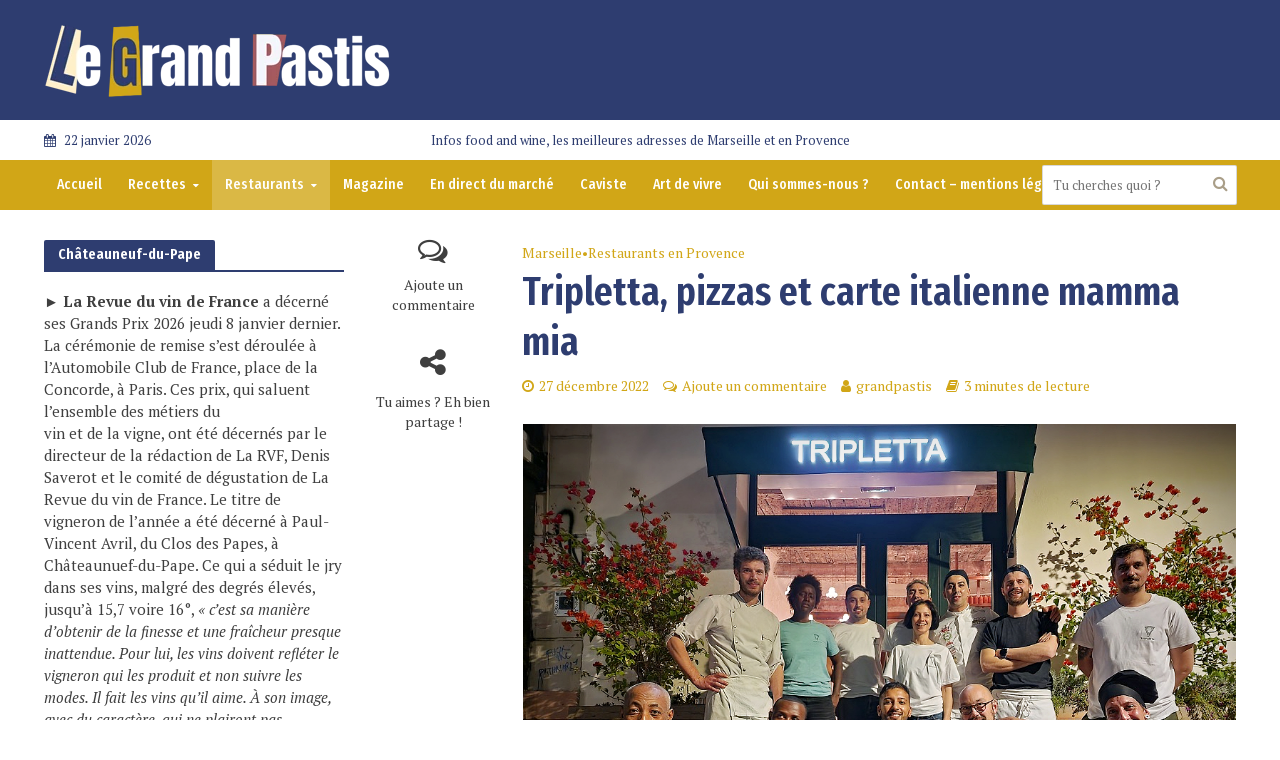

--- FILE ---
content_type: text/html; charset=UTF-8
request_url: https://www.le-grand-pastis.com/pizzeria-tripletta-marseille-pizza/
body_size: 27508
content:
<!DOCTYPE html>
<html lang="fr-FR">
<head>
<meta charset="UTF-8">
<meta name="viewport" content="width=device-width,initial-scale=1.0">
<link rel="pingback" href="https://www.le-grand-pastis.com/xmlrpc.php">
<link rel="profile" href="https://gmpg.org/xfn/11" />
<meta name='robots' content='index, follow, max-image-preview:large, max-snippet:-1, max-video-preview:-1' />

	<!-- This site is optimized with the Yoast SEO plugin v21.8 - https://yoast.com/wordpress/plugins/seo/ -->
	<title>Tripletta, pizzas et carte italienne mamma mia - Le Grand Pastis</title>
	<meta name="description" content="Tripletta, nouvelle pizzéria, vient d&#039;ouvrir à N.-D.-du-Mont. Pizzas sans reproche, on se régale aussi d&#039;un affogato, bon rapport Q/P." />
	<link rel="canonical" href="https://www.le-grand-pastis.com/pizzeria-tripletta-marseille-pizza/" />
	<meta property="og:locale" content="fr_FR" />
	<meta property="og:type" content="article" />
	<meta property="og:title" content="Tripletta, pizzas et carte italienne mamma mia - Le Grand Pastis" />
	<meta property="og:description" content="Tripletta, nouvelle pizzéria, vient d&#039;ouvrir à N.-D.-du-Mont. Pizzas sans reproche, on se régale aussi d&#039;un affogato, bon rapport Q/P." />
	<meta property="og:url" content="https://www.le-grand-pastis.com/pizzeria-tripletta-marseille-pizza/" />
	<meta property="og:site_name" content="Le Grand Pastis" />
	<meta property="article:publisher" content="https://www.facebook.com/legrandpastis/?fref=ts" />
	<meta property="article:author" content="https://www.facebook.com/legrandpastis/?ref=settings" />
	<meta property="article:published_time" content="2022-12-27T12:02:26+00:00" />
	<meta property="article:modified_time" content="2024-01-13T17:35:35+00:00" />
	<meta property="og:image" content="https://www.le-grand-pastis.com/wp-content/uploads/2022/12/tripletta-la-pizza-.jpg" />
	<meta property="og:image:width" content="1000" />
	<meta property="og:image:height" content="1333" />
	<meta property="og:image:type" content="image/jpeg" />
	<meta name="author" content="grandpastis" />
	<meta name="twitter:card" content="summary_large_image" />
	<meta name="twitter:creator" content="@https://twitter.com/PierrePsaltis" />
	<meta name="twitter:site" content="@pierrepsaltis" />
	<meta name="twitter:label1" content="Écrit par" />
	<meta name="twitter:data1" content="grandpastis" />
	<meta name="twitter:label2" content="Durée de lecture estimée" />
	<meta name="twitter:data2" content="3 minutes" />
	<script type="application/ld+json" class="yoast-schema-graph">{"@context":"https://schema.org","@graph":[{"@type":"Article","@id":"https://www.le-grand-pastis.com/pizzeria-tripletta-marseille-pizza/#article","isPartOf":{"@id":"https://www.le-grand-pastis.com/pizzeria-tripletta-marseille-pizza/"},"author":{"name":"grandpastis","@id":"https://www.le-grand-pastis.com/#/schema/person/ed257e6d571da94a8fe809b05b945033"},"headline":"Tripletta, pizzas et carte italienne mamma mia","datePublished":"2022-12-27T12:02:26+00:00","dateModified":"2024-01-13T17:35:35+00:00","mainEntityOfPage":{"@id":"https://www.le-grand-pastis.com/pizzeria-tripletta-marseille-pizza/"},"wordCount":453,"commentCount":0,"publisher":{"@id":"https://www.le-grand-pastis.com/#organization"},"image":{"@id":"https://www.le-grand-pastis.com/pizzeria-tripletta-marseille-pizza/#primaryimage"},"thumbnailUrl":"https://www.le-grand-pastis.com/wp-content/uploads/2022/12/tripletta-la-pizza-.jpg","articleSection":["Marseille","Restaurants en Provence"],"inLanguage":"fr-FR","potentialAction":[{"@type":"CommentAction","name":"Comment","target":["https://www.le-grand-pastis.com/pizzeria-tripletta-marseille-pizza/#respond"]}]},{"@type":"WebPage","@id":"https://www.le-grand-pastis.com/pizzeria-tripletta-marseille-pizza/","url":"https://www.le-grand-pastis.com/pizzeria-tripletta-marseille-pizza/","name":"Tripletta, pizzas et carte italienne mamma mia - Le Grand Pastis","isPartOf":{"@id":"https://www.le-grand-pastis.com/#website"},"primaryImageOfPage":{"@id":"https://www.le-grand-pastis.com/pizzeria-tripletta-marseille-pizza/#primaryimage"},"image":{"@id":"https://www.le-grand-pastis.com/pizzeria-tripletta-marseille-pizza/#primaryimage"},"thumbnailUrl":"https://www.le-grand-pastis.com/wp-content/uploads/2022/12/tripletta-la-pizza-.jpg","datePublished":"2022-12-27T12:02:26+00:00","dateModified":"2024-01-13T17:35:35+00:00","description":"Tripletta, nouvelle pizzéria, vient d'ouvrir à N.-D.-du-Mont. Pizzas sans reproche, on se régale aussi d'un affogato, bon rapport Q/P.","breadcrumb":{"@id":"https://www.le-grand-pastis.com/pizzeria-tripletta-marseille-pizza/#breadcrumb"},"inLanguage":"fr-FR","potentialAction":[{"@type":"ReadAction","target":["https://www.le-grand-pastis.com/pizzeria-tripletta-marseille-pizza/"]}]},{"@type":"ImageObject","inLanguage":"fr-FR","@id":"https://www.le-grand-pastis.com/pizzeria-tripletta-marseille-pizza/#primaryimage","url":"https://www.le-grand-pastis.com/wp-content/uploads/2022/12/tripletta-la-pizza-.jpg","contentUrl":"https://www.le-grand-pastis.com/wp-content/uploads/2022/12/tripletta-la-pizza-.jpg","width":"1000","height":"1333","caption":"tripletta"},{"@type":"BreadcrumbList","@id":"https://www.le-grand-pastis.com/pizzeria-tripletta-marseille-pizza/#breadcrumb","itemListElement":[{"@type":"ListItem","position":1,"name":"Accueil","item":"https://www.le-grand-pastis.com/"},{"@type":"ListItem","position":2,"name":"Tripletta, pizzas et carte italienne mamma mia"}]},{"@type":"WebSite","@id":"https://www.le-grand-pastis.com/#website","url":"https://www.le-grand-pastis.com/","name":"LE GRAND PASTIS","description":"Infos food and wine, les meilleures adresses de Marseille et en Provence","publisher":{"@id":"https://www.le-grand-pastis.com/#organization"},"potentialAction":[{"@type":"SearchAction","target":{"@type":"EntryPoint","urlTemplate":"https://www.le-grand-pastis.com/?s={search_term_string}"},"query-input":"required name=search_term_string"}],"inLanguage":"fr-FR"},{"@type":"Organization","@id":"https://www.le-grand-pastis.com/#organization","name":"SAS 3P2F","alternateName":"LPG","url":"https://www.le-grand-pastis.com/","logo":{"@type":"ImageObject","inLanguage":"fr-FR","@id":"https://www.le-grand-pastis.com/#/schema/logo/image/","url":"https://www.le-grand-pastis.com/wp-content/uploads/2024/03/logo-le-grand-pastis.webp","contentUrl":"https://www.le-grand-pastis.com/wp-content/uploads/2024/03/logo-le-grand-pastis.webp","width":"350","height":"84","caption":"SAS 3P2F"},"image":{"@id":"https://www.le-grand-pastis.com/#/schema/logo/image/"},"sameAs":["https://www.facebook.com/legrandpastis/?fref=ts","https://twitter.com/pierrepsaltis","https://www.instagram.com/legrandpastis/","https://www.threads.net/@legrandpastis","https://www.linkedin.com/in/pierre-psaltis-434551b7/"]},{"@type":"Person","@id":"https://www.le-grand-pastis.com/#/schema/person/ed257e6d571da94a8fe809b05b945033","name":"grandpastis","image":{"@type":"ImageObject","inLanguage":"fr-FR","@id":"https://www.le-grand-pastis.com/#/schema/person/image/","url":"https://secure.gravatar.com/avatar/8e7c797c84e75e878fc71a9e7349f9a0?s=96&d=blank&r=g","contentUrl":"https://secure.gravatar.com/avatar/8e7c797c84e75e878fc71a9e7349f9a0?s=96&d=blank&r=g","caption":"grandpastis"},"description":"Journaliste et marseillais de naissance, Pierre Psaltis connaît sa ville natale comme sa poche. Du Var au Vaucluse en passant par les Bouches-du-Rhône, il vous propose le meilleur du Sud à savourer et à visiter.","sameAs":["http://www.le-grand-pastis.com","https://www.facebook.com/legrandpastis/?ref=settings","https://www.instagram.com/legrandpastis/","https://twitter.com/https://twitter.com/PierrePsaltis"]}]}</script>
	<!-- / Yoast SEO plugin. -->


<link rel='dns-prefetch' href='//fonts.googleapis.com' />
<link rel="alternate" type="application/rss+xml" title="Le Grand Pastis &raquo; Flux" href="https://www.le-grand-pastis.com/feed/" />
<link rel="alternate" type="application/rss+xml" title="Le Grand Pastis &raquo; Flux des commentaires" href="https://www.le-grand-pastis.com/comments/feed/" />
<link rel="alternate" type="application/rss+xml" title="Le Grand Pastis &raquo; Tripletta, pizzas et carte italienne mamma mia Flux des commentaires" href="https://www.le-grand-pastis.com/pizzeria-tripletta-marseille-pizza/feed/" />
<script type="text/javascript">
window._wpemojiSettings = {"baseUrl":"https:\/\/s.w.org\/images\/core\/emoji\/14.0.0\/72x72\/","ext":".png","svgUrl":"https:\/\/s.w.org\/images\/core\/emoji\/14.0.0\/svg\/","svgExt":".svg","source":{"concatemoji":"https:\/\/www.le-grand-pastis.com\/wp-includes\/js\/wp-emoji-release.min.js?ver=6.2.8"}};
/*! This file is auto-generated */
!function(e,a,t){var n,r,o,i=a.createElement("canvas"),p=i.getContext&&i.getContext("2d");function s(e,t){p.clearRect(0,0,i.width,i.height),p.fillText(e,0,0);e=i.toDataURL();return p.clearRect(0,0,i.width,i.height),p.fillText(t,0,0),e===i.toDataURL()}function c(e){var t=a.createElement("script");t.src=e,t.defer=t.type="text/javascript",a.getElementsByTagName("head")[0].appendChild(t)}for(o=Array("flag","emoji"),t.supports={everything:!0,everythingExceptFlag:!0},r=0;r<o.length;r++)t.supports[o[r]]=function(e){if(p&&p.fillText)switch(p.textBaseline="top",p.font="600 32px Arial",e){case"flag":return s("\ud83c\udff3\ufe0f\u200d\u26a7\ufe0f","\ud83c\udff3\ufe0f\u200b\u26a7\ufe0f")?!1:!s("\ud83c\uddfa\ud83c\uddf3","\ud83c\uddfa\u200b\ud83c\uddf3")&&!s("\ud83c\udff4\udb40\udc67\udb40\udc62\udb40\udc65\udb40\udc6e\udb40\udc67\udb40\udc7f","\ud83c\udff4\u200b\udb40\udc67\u200b\udb40\udc62\u200b\udb40\udc65\u200b\udb40\udc6e\u200b\udb40\udc67\u200b\udb40\udc7f");case"emoji":return!s("\ud83e\udef1\ud83c\udffb\u200d\ud83e\udef2\ud83c\udfff","\ud83e\udef1\ud83c\udffb\u200b\ud83e\udef2\ud83c\udfff")}return!1}(o[r]),t.supports.everything=t.supports.everything&&t.supports[o[r]],"flag"!==o[r]&&(t.supports.everythingExceptFlag=t.supports.everythingExceptFlag&&t.supports[o[r]]);t.supports.everythingExceptFlag=t.supports.everythingExceptFlag&&!t.supports.flag,t.DOMReady=!1,t.readyCallback=function(){t.DOMReady=!0},t.supports.everything||(n=function(){t.readyCallback()},a.addEventListener?(a.addEventListener("DOMContentLoaded",n,!1),e.addEventListener("load",n,!1)):(e.attachEvent("onload",n),a.attachEvent("onreadystatechange",function(){"complete"===a.readyState&&t.readyCallback()})),(e=t.source||{}).concatemoji?c(e.concatemoji):e.wpemoji&&e.twemoji&&(c(e.twemoji),c(e.wpemoji)))}(window,document,window._wpemojiSettings);
</script>
<style type="text/css">
img.wp-smiley,
img.emoji {
	display: inline !important;
	border: none !important;
	box-shadow: none !important;
	height: 1em !important;
	width: 1em !important;
	margin: 0 0.07em !important;
	vertical-align: -0.1em !important;
	background: none !important;
	padding: 0 !important;
}
</style>
	<link rel='stylesheet' id='sbi_styles-css' href='https://www.le-grand-pastis.com/wp-content/plugins/instagram-feed/css/sbi-styles.min.css?ver=6.10.0' type='text/css' media='all' />
<link rel='stylesheet' id='wp-block-library-css' href='https://www.le-grand-pastis.com/wp-includes/css/dist/block-library/style.min.css?ver=6.2.8' type='text/css' media='all' />
<link rel='stylesheet' id='btn-button-style-css' href='https://www.le-grand-pastis.com/wp-content/plugins/button-block/build/view.css?ver=1.2.3' type='text/css' media='all' />
<style id='esab-accordion-style-inline-css' type='text/css'>
.wp-block-esab-accordion{position:relative}.wp-block-esab-accordion .esab__container{display:flex;flex-direction:column;justify-content:space-between}.wp-block-esab-accordion .wp-block-esab-accordion-child{box-sizing:border-box;overflow:hidden}.wp-block-esab-accordion .wp-block-esab-accordion-child.bs__one{box-shadow:0 8px 24px hsla(210,8%,62%,.2)}.wp-block-esab-accordion .wp-block-esab-accordion-child.bs__two{box-shadow:0 7px 29px 0 hsla(240,5%,41%,.2)}.wp-block-esab-accordion .wp-block-esab-accordion-child.bs__three{box-shadow:0 5px 15px rgba(0,0,0,.35)}.wp-block-esab-accordion .esab__head{align-items:center;display:flex;justify-content:space-between}.wp-block-esab-accordion .esab__head.esab__head_reverse{flex-direction:row-reverse}.wp-block-esab-accordion .esab__head.esab__head_reverse .esab__heading_txt{margin-left:.5em;margin-right:0}.wp-block-esab-accordion .esab__head .esab__heading_txt{margin-left:0;margin-right:.5em;width:100%}.wp-block-esab-accordion .esab__heading_tag{margin:0!important;padding:0!important}.wp-block-esab-accordion .esab__head{cursor:pointer}.wp-block-esab-accordion .esab__icon{cursor:pointer;height:30px;line-height:40px;position:relative;text-align:center;width:30px}.wp-block-esab-accordion .esab__icon .esab__collapse,.wp-block-esab-accordion .esab__icon .esab__expand{height:100%;left:0;position:absolute;top:0;width:100%}.wp-block-esab-accordion .esab__icon .esab__expand,.wp-block-esab-accordion .esab__icon.esab__active_icon .esab__collapse{display:none}.wp-block-esab-accordion .esab__icon.esab__active_icon .esab__expand{display:block}.wp-block-esab-accordion .esab__body{display:none}

</style>
<link rel='stylesheet' id='wp-components-css' href='https://www.le-grand-pastis.com/wp-includes/css/dist/components/style.min.css?ver=6.2.8' type='text/css' media='all' />
<link rel='stylesheet' id='wp-block-editor-css' href='https://www.le-grand-pastis.com/wp-includes/css/dist/block-editor/style.min.css?ver=6.2.8' type='text/css' media='all' />
<link rel='stylesheet' id='wp-nux-css' href='https://www.le-grand-pastis.com/wp-includes/css/dist/nux/style.min.css?ver=6.2.8' type='text/css' media='all' />
<link rel='stylesheet' id='wp-reusable-blocks-css' href='https://www.le-grand-pastis.com/wp-includes/css/dist/reusable-blocks/style.min.css?ver=6.2.8' type='text/css' media='all' />
<link rel='stylesheet' id='wp-editor-css' href='https://www.le-grand-pastis.com/wp-includes/css/dist/editor/style.min.css?ver=6.2.8' type='text/css' media='all' />
<link rel='stylesheet' id='importdoc_block-cgb-style-css-css' href='https://www.le-grand-pastis.com/wp-content/plugins/importdoc-block/dist/blocks.style.build.css' type='text/css' media='all' />
<style id='global-styles-inline-css' type='text/css'>
body{--wp--preset--color--black: #000000;--wp--preset--color--cyan-bluish-gray: #abb8c3;--wp--preset--color--white: #ffffff;--wp--preset--color--pale-pink: #f78da7;--wp--preset--color--vivid-red: #cf2e2e;--wp--preset--color--luminous-vivid-orange: #ff6900;--wp--preset--color--luminous-vivid-amber: #fcb900;--wp--preset--color--light-green-cyan: #7bdcb5;--wp--preset--color--vivid-green-cyan: #00d084;--wp--preset--color--pale-cyan-blue: #8ed1fc;--wp--preset--color--vivid-cyan-blue: #0693e3;--wp--preset--color--vivid-purple: #9b51e0;--wp--preset--color--herald-acc: #d1a617;--wp--preset--color--herald-meta: #d1a617;--wp--preset--color--herald-txt: #3f3f3f;--wp--preset--color--herald-bg: #ffffff;--wp--preset--gradient--vivid-cyan-blue-to-vivid-purple: linear-gradient(135deg,rgba(6,147,227,1) 0%,rgb(155,81,224) 100%);--wp--preset--gradient--light-green-cyan-to-vivid-green-cyan: linear-gradient(135deg,rgb(122,220,180) 0%,rgb(0,208,130) 100%);--wp--preset--gradient--luminous-vivid-amber-to-luminous-vivid-orange: linear-gradient(135deg,rgba(252,185,0,1) 0%,rgba(255,105,0,1) 100%);--wp--preset--gradient--luminous-vivid-orange-to-vivid-red: linear-gradient(135deg,rgba(255,105,0,1) 0%,rgb(207,46,46) 100%);--wp--preset--gradient--very-light-gray-to-cyan-bluish-gray: linear-gradient(135deg,rgb(238,238,238) 0%,rgb(169,184,195) 100%);--wp--preset--gradient--cool-to-warm-spectrum: linear-gradient(135deg,rgb(74,234,220) 0%,rgb(151,120,209) 20%,rgb(207,42,186) 40%,rgb(238,44,130) 60%,rgb(251,105,98) 80%,rgb(254,248,76) 100%);--wp--preset--gradient--blush-light-purple: linear-gradient(135deg,rgb(255,206,236) 0%,rgb(152,150,240) 100%);--wp--preset--gradient--blush-bordeaux: linear-gradient(135deg,rgb(254,205,165) 0%,rgb(254,45,45) 50%,rgb(107,0,62) 100%);--wp--preset--gradient--luminous-dusk: linear-gradient(135deg,rgb(255,203,112) 0%,rgb(199,81,192) 50%,rgb(65,88,208) 100%);--wp--preset--gradient--pale-ocean: linear-gradient(135deg,rgb(255,245,203) 0%,rgb(182,227,212) 50%,rgb(51,167,181) 100%);--wp--preset--gradient--electric-grass: linear-gradient(135deg,rgb(202,248,128) 0%,rgb(113,206,126) 100%);--wp--preset--gradient--midnight: linear-gradient(135deg,rgb(2,3,129) 0%,rgb(40,116,252) 100%);--wp--preset--duotone--dark-grayscale: url('#wp-duotone-dark-grayscale');--wp--preset--duotone--grayscale: url('#wp-duotone-grayscale');--wp--preset--duotone--purple-yellow: url('#wp-duotone-purple-yellow');--wp--preset--duotone--blue-red: url('#wp-duotone-blue-red');--wp--preset--duotone--midnight: url('#wp-duotone-midnight');--wp--preset--duotone--magenta-yellow: url('#wp-duotone-magenta-yellow');--wp--preset--duotone--purple-green: url('#wp-duotone-purple-green');--wp--preset--duotone--blue-orange: url('#wp-duotone-blue-orange');--wp--preset--font-size--small: 12.8px;--wp--preset--font-size--medium: 20px;--wp--preset--font-size--large: 22.4px;--wp--preset--font-size--x-large: 42px;--wp--preset--font-size--normal: 16px;--wp--preset--font-size--huge: 28.8px;--wp--preset--font-family--gotham-black: gotham-black;--wp--preset--spacing--20: 0.44rem;--wp--preset--spacing--30: 0.67rem;--wp--preset--spacing--40: 1rem;--wp--preset--spacing--50: 1.5rem;--wp--preset--spacing--60: 2.25rem;--wp--preset--spacing--70: 3.38rem;--wp--preset--spacing--80: 5.06rem;--wp--preset--shadow--natural: 6px 6px 9px rgba(0, 0, 0, 0.2);--wp--preset--shadow--deep: 12px 12px 50px rgba(0, 0, 0, 0.4);--wp--preset--shadow--sharp: 6px 6px 0px rgba(0, 0, 0, 0.2);--wp--preset--shadow--outlined: 6px 6px 0px -3px rgba(255, 255, 255, 1), 6px 6px rgba(0, 0, 0, 1);--wp--preset--shadow--crisp: 6px 6px 0px rgba(0, 0, 0, 1);}body { margin: 0; }.wp-site-blocks > .alignleft { float: left; margin-right: 2em; }.wp-site-blocks > .alignright { float: right; margin-left: 2em; }.wp-site-blocks > .aligncenter { justify-content: center; margin-left: auto; margin-right: auto; }:where(.is-layout-flex){gap: 0.5em;}body .is-layout-flow > .alignleft{float: left;margin-inline-start: 0;margin-inline-end: 2em;}body .is-layout-flow > .alignright{float: right;margin-inline-start: 2em;margin-inline-end: 0;}body .is-layout-flow > .aligncenter{margin-left: auto !important;margin-right: auto !important;}body .is-layout-constrained > .alignleft{float: left;margin-inline-start: 0;margin-inline-end: 2em;}body .is-layout-constrained > .alignright{float: right;margin-inline-start: 2em;margin-inline-end: 0;}body .is-layout-constrained > .aligncenter{margin-left: auto !important;margin-right: auto !important;}body .is-layout-constrained > :where(:not(.alignleft):not(.alignright):not(.alignfull)){max-width: var(--wp--style--global--content-size);margin-left: auto !important;margin-right: auto !important;}body .is-layout-constrained > .alignwide{max-width: var(--wp--style--global--wide-size);}body .is-layout-flex{display: flex;}body .is-layout-flex{flex-wrap: wrap;align-items: center;}body .is-layout-flex > *{margin: 0;}body{padding-top: 0px;padding-right: 0px;padding-bottom: 0px;padding-left: 0px;}a:where(:not(.wp-element-button)){text-decoration: underline;}.wp-element-button, .wp-block-button__link{background-color: #32373c;border-width: 0;color: #fff;font-family: inherit;font-size: inherit;line-height: inherit;padding: calc(0.667em + 2px) calc(1.333em + 2px);text-decoration: none;}.has-black-color{color: var(--wp--preset--color--black) !important;}.has-cyan-bluish-gray-color{color: var(--wp--preset--color--cyan-bluish-gray) !important;}.has-white-color{color: var(--wp--preset--color--white) !important;}.has-pale-pink-color{color: var(--wp--preset--color--pale-pink) !important;}.has-vivid-red-color{color: var(--wp--preset--color--vivid-red) !important;}.has-luminous-vivid-orange-color{color: var(--wp--preset--color--luminous-vivid-orange) !important;}.has-luminous-vivid-amber-color{color: var(--wp--preset--color--luminous-vivid-amber) !important;}.has-light-green-cyan-color{color: var(--wp--preset--color--light-green-cyan) !important;}.has-vivid-green-cyan-color{color: var(--wp--preset--color--vivid-green-cyan) !important;}.has-pale-cyan-blue-color{color: var(--wp--preset--color--pale-cyan-blue) !important;}.has-vivid-cyan-blue-color{color: var(--wp--preset--color--vivid-cyan-blue) !important;}.has-vivid-purple-color{color: var(--wp--preset--color--vivid-purple) !important;}.has-herald-acc-color{color: var(--wp--preset--color--herald-acc) !important;}.has-herald-meta-color{color: var(--wp--preset--color--herald-meta) !important;}.has-herald-txt-color{color: var(--wp--preset--color--herald-txt) !important;}.has-herald-bg-color{color: var(--wp--preset--color--herald-bg) !important;}.has-black-background-color{background-color: var(--wp--preset--color--black) !important;}.has-cyan-bluish-gray-background-color{background-color: var(--wp--preset--color--cyan-bluish-gray) !important;}.has-white-background-color{background-color: var(--wp--preset--color--white) !important;}.has-pale-pink-background-color{background-color: var(--wp--preset--color--pale-pink) !important;}.has-vivid-red-background-color{background-color: var(--wp--preset--color--vivid-red) !important;}.has-luminous-vivid-orange-background-color{background-color: var(--wp--preset--color--luminous-vivid-orange) !important;}.has-luminous-vivid-amber-background-color{background-color: var(--wp--preset--color--luminous-vivid-amber) !important;}.has-light-green-cyan-background-color{background-color: var(--wp--preset--color--light-green-cyan) !important;}.has-vivid-green-cyan-background-color{background-color: var(--wp--preset--color--vivid-green-cyan) !important;}.has-pale-cyan-blue-background-color{background-color: var(--wp--preset--color--pale-cyan-blue) !important;}.has-vivid-cyan-blue-background-color{background-color: var(--wp--preset--color--vivid-cyan-blue) !important;}.has-vivid-purple-background-color{background-color: var(--wp--preset--color--vivid-purple) !important;}.has-herald-acc-background-color{background-color: var(--wp--preset--color--herald-acc) !important;}.has-herald-meta-background-color{background-color: var(--wp--preset--color--herald-meta) !important;}.has-herald-txt-background-color{background-color: var(--wp--preset--color--herald-txt) !important;}.has-herald-bg-background-color{background-color: var(--wp--preset--color--herald-bg) !important;}.has-black-border-color{border-color: var(--wp--preset--color--black) !important;}.has-cyan-bluish-gray-border-color{border-color: var(--wp--preset--color--cyan-bluish-gray) !important;}.has-white-border-color{border-color: var(--wp--preset--color--white) !important;}.has-pale-pink-border-color{border-color: var(--wp--preset--color--pale-pink) !important;}.has-vivid-red-border-color{border-color: var(--wp--preset--color--vivid-red) !important;}.has-luminous-vivid-orange-border-color{border-color: var(--wp--preset--color--luminous-vivid-orange) !important;}.has-luminous-vivid-amber-border-color{border-color: var(--wp--preset--color--luminous-vivid-amber) !important;}.has-light-green-cyan-border-color{border-color: var(--wp--preset--color--light-green-cyan) !important;}.has-vivid-green-cyan-border-color{border-color: var(--wp--preset--color--vivid-green-cyan) !important;}.has-pale-cyan-blue-border-color{border-color: var(--wp--preset--color--pale-cyan-blue) !important;}.has-vivid-cyan-blue-border-color{border-color: var(--wp--preset--color--vivid-cyan-blue) !important;}.has-vivid-purple-border-color{border-color: var(--wp--preset--color--vivid-purple) !important;}.has-herald-acc-border-color{border-color: var(--wp--preset--color--herald-acc) !important;}.has-herald-meta-border-color{border-color: var(--wp--preset--color--herald-meta) !important;}.has-herald-txt-border-color{border-color: var(--wp--preset--color--herald-txt) !important;}.has-herald-bg-border-color{border-color: var(--wp--preset--color--herald-bg) !important;}.has-vivid-cyan-blue-to-vivid-purple-gradient-background{background: var(--wp--preset--gradient--vivid-cyan-blue-to-vivid-purple) !important;}.has-light-green-cyan-to-vivid-green-cyan-gradient-background{background: var(--wp--preset--gradient--light-green-cyan-to-vivid-green-cyan) !important;}.has-luminous-vivid-amber-to-luminous-vivid-orange-gradient-background{background: var(--wp--preset--gradient--luminous-vivid-amber-to-luminous-vivid-orange) !important;}.has-luminous-vivid-orange-to-vivid-red-gradient-background{background: var(--wp--preset--gradient--luminous-vivid-orange-to-vivid-red) !important;}.has-very-light-gray-to-cyan-bluish-gray-gradient-background{background: var(--wp--preset--gradient--very-light-gray-to-cyan-bluish-gray) !important;}.has-cool-to-warm-spectrum-gradient-background{background: var(--wp--preset--gradient--cool-to-warm-spectrum) !important;}.has-blush-light-purple-gradient-background{background: var(--wp--preset--gradient--blush-light-purple) !important;}.has-blush-bordeaux-gradient-background{background: var(--wp--preset--gradient--blush-bordeaux) !important;}.has-luminous-dusk-gradient-background{background: var(--wp--preset--gradient--luminous-dusk) !important;}.has-pale-ocean-gradient-background{background: var(--wp--preset--gradient--pale-ocean) !important;}.has-electric-grass-gradient-background{background: var(--wp--preset--gradient--electric-grass) !important;}.has-midnight-gradient-background{background: var(--wp--preset--gradient--midnight) !important;}.has-small-font-size{font-size: var(--wp--preset--font-size--small) !important;}.has-medium-font-size{font-size: var(--wp--preset--font-size--medium) !important;}.has-large-font-size{font-size: var(--wp--preset--font-size--large) !important;}.has-x-large-font-size{font-size: var(--wp--preset--font-size--x-large) !important;}.has-normal-font-size{font-size: var(--wp--preset--font-size--normal) !important;}.has-huge-font-size{font-size: var(--wp--preset--font-size--huge) !important;}.has-gotham-black-font-family{font-family: var(--wp--preset--font-family--gotham-black) !important;}
.wp-block-navigation a:where(:not(.wp-element-button)){color: inherit;}
:where(.wp-block-columns.is-layout-flex){gap: 2em;}
.wp-block-pullquote{font-size: 1.5em;line-height: 1.6;}
</style>
<link rel='stylesheet' id='pb-accordion-blocks-style-css' href='https://www.le-grand-pastis.com/wp-content/plugins/accordion-blocks/build/index.css?ver=1.5.0' type='text/css' media='all' />
<link rel='stylesheet' id='contact-form-7-css' href='https://www.le-grand-pastis.com/wp-content/plugins/contact-form-7/includes/css/styles.css?ver=5.8.7' type='text/css' media='all' />
<link rel='stylesheet' id='mks_shortcodes_simple_line_icons-css' href='https://www.le-grand-pastis.com/wp-content/plugins/meks-flexible-shortcodes/css/simple-line/simple-line-icons.css?ver=1.3.8' type='text/css' media='screen' />
<link rel='stylesheet' id='mks_shortcodes_css-css' href='https://www.le-grand-pastis.com/wp-content/plugins/meks-flexible-shortcodes/css/style.css?ver=1.3.8' type='text/css' media='screen' />
<link rel='stylesheet' id='meteo-css' href='https://www.le-grand-pastis.com/wp-content/plugins/meteoart/public/css/meteo-public.css?ver=1.0.0' type='text/css' media='all' />
<link rel='stylesheet' id='uaf_client_css-css' href='https://www.le-grand-pastis.com/wp-content/uploads/useanyfont/uaf.css?ver=1764610580' type='text/css' media='all' />
<style id='wp-webfonts-inline-css' type='text/css'>
@font-face{font-family:gotham-black;font-style:normal;font-weight:400;font-display:fallback;src:url('/wp-content/uploads/useanyfont/6217Gotham-BLACK.woff2') format('woff2');}
</style>
<link rel='stylesheet' id='herald-fonts-css' href='https://fonts.googleapis.com/css?family=PT+Serif%3A400%7CFira+Sans+Extra+Condensed%3A400%2C600%7CFira+Sans+Condensed%3A400%2C500&#038;subset=latin&#038;ver=2.6.1' type='text/css' media='all' />
<link rel='stylesheet' id='herald-main-css' href='https://www.le-grand-pastis.com/wp-content/themes/herald/assets/css/min.css?ver=2.6.1' type='text/css' media='all' />
<style id='herald-main-inline-css' type='text/css'>
h1, .h1, .herald-no-sid .herald-posts .h2{ font-size: 4.0rem; }h2, .h2, .herald-no-sid .herald-posts .h3{ font-size: 3.3rem; }h3, .h3, .herald-no-sid .herald-posts .h4 { font-size: 2.8rem; }h4, .h4, .herald-no-sid .herald-posts .h5 { font-size: 2.3rem; }h5, .h5, .herald-no-sid .herald-posts .h6 { font-size: 1.9rem; }h6, .h6, .herald-no-sid .herald-posts .h7 { font-size: 1.7rem; }.h7 {font-size: 1.4rem;}.herald-entry-content, .herald-sidebar{font-size: 1.6rem;}.entry-content .entry-headline{font-size: 1.9rem;}body{font-size: 1.6rem;}.widget{font-size: 1.5rem;}.herald-menu{font-size: 1.4rem;}.herald-mod-title .herald-mod-h, .herald-sidebar .widget-title{font-size: 1.5rem;}.entry-meta .meta-item, .entry-meta a, .entry-meta span{font-size: 1.4rem;}.entry-meta.meta-small .meta-item, .entry-meta.meta-small a, .entry-meta.meta-small span{font-size: 1.3rem;}.herald-site-header .header-top,.header-top .herald-in-popup,.header-top .herald-menu ul {background: #ffffff;color: #2e3d70;}.header-top a {color: #2e3d70;}.header-top a:hover,.header-top .herald-menu li:hover > a{color: #ffffff;}.header-top .herald-menu-popup:hover > span,.header-top .herald-menu-popup-search span:hover,.header-top .herald-menu-popup-search.herald-search-active{color: #ffffff;}#wp-calendar tbody td a{background: #d1a617;color:#FFF;}.header-top .herald-login #loginform label,.header-top .herald-login p,.header-top a.btn-logout {color: #ffffff;}.header-top .herald-login #loginform input {color: #ffffff;}.header-top .herald-login .herald-registration-link:after {background: rgba(255,255,255,0.25);}.header-top .herald-login #loginform input[type=submit],.header-top .herald-in-popup .btn-logout {background-color: #ffffff;color: #ffffff;}.header-top a.btn-logout:hover{color: #ffffff;}.header-middle {background-repeat:no-repeat;background-size:cover;background-attachment:inherit;background-position:center center;}.header-middle{background-color: #2e3d70;color: #ffffff;}.header-middle a{color: #ffffff;}.header-middle.herald-header-wraper,.header-middle .col-lg-12{height: 120px;}.header-middle .site-title img{max-height: 120px;}.header-middle .sub-menu{background-color: #ffffff;}.header-middle .sub-menu a,.header-middle .herald-search-submit:hover,.header-middle li.herald-mega-menu .col-lg-3 a:hover,.header-middle li.herald-mega-menu .col-lg-3 a:hover:after{color: #ffffff;}.header-middle .herald-menu li:hover > a,.header-middle .herald-menu-popup-search:hover > span,.header-middle .herald-cart-icon:hover > a{color: #ffffff;background-color: #ffffff;}.header-middle .current-menu-parent a,.header-middle .current-menu-ancestor a,.header-middle .current_page_item > a,.header-middle .current-menu-item > a{background-color: rgba(255,255,255,0.2); }.header-middle .sub-menu > li > a,.header-middle .herald-search-submit,.header-middle li.herald-mega-menu .col-lg-3 a{color: rgba(255,255,255,0.7); }.header-middle .sub-menu > li:hover > a{color: #ffffff; }.header-middle .herald-in-popup{background-color: #ffffff;}.header-middle .herald-menu-popup a{color: #ffffff;}.header-middle .herald-in-popup{background-color: #ffffff;}.header-middle .herald-search-input{color: #ffffff;}.header-middle .herald-menu-popup a{color: #ffffff;}.header-middle .herald-menu-popup > span,.header-middle .herald-search-active > span{color: #ffffff;}.header-middle .herald-menu-popup:hover > span,.header-middle .herald-search-active > span{background-color: #ffffff;color: #ffffff;}.header-middle .herald-login #loginform label,.header-middle .herald-login #loginform input,.header-middle .herald-login p,.header-middle a.btn-logout,.header-middle .herald-login .herald-registration-link:hover,.header-middle .herald-login .herald-lost-password-link:hover {color: #ffffff;}.header-middle .herald-login .herald-registration-link:after {background: rgba(255,255,255,0.15);}.header-middle .herald-login a,.header-middle .herald-username a {color: #ffffff;}.header-middle .herald-login a:hover,.header-middle .herald-login .herald-registration-link,.header-middle .herald-login .herald-lost-password-link {color: #2e3d70;}.header-middle .herald-login #loginform input[type=submit],.header-middle .herald-in-popup .btn-logout {background-color: #2e3d70;color: #ffffff;}.header-middle a.btn-logout:hover{color: #ffffff;}.header-bottom{background: #d1a617;color: #ffffff;}.header-bottom a,.header-bottom .herald-site-header .herald-search-submit{color: #ffffff;}.header-bottom a:hover{color: #857555;}.header-bottom a:hover,.header-bottom .herald-menu li:hover > a,.header-bottom li.herald-mega-menu .col-lg-3 a:hover:after{color: #857555;}.header-bottom .herald-menu li:hover > a,.header-bottom .herald-menu-popup-search:hover > span,.header-bottom .herald-cart-icon:hover > a {color: #857555;background-color: #ffffff;}.header-bottom .current-menu-parent a,.header-bottom .current-menu-ancestor a,.header-bottom .current_page_item > a,.header-bottom .current-menu-item > a {background-color: rgba(255,255,255,0.2); }.header-bottom .sub-menu{background-color: #ffffff;}.header-bottom .herald-menu li.herald-mega-menu .col-lg-3 a,.header-bottom .sub-menu > li > a,.header-bottom .herald-search-submit{color: rgba(133,117,85,0.7); }.header-bottom .herald-menu li.herald-mega-menu .col-lg-3 a:hover,.header-bottom .sub-menu > li:hover > a{color: #857555; }.header-bottom .sub-menu > li > a,.header-bottom .herald-search-submit{color: rgba(133,117,85,0.7); }.header-bottom .sub-menu > li:hover > a{color: #857555; }.header-bottom .herald-in-popup {background-color: #ffffff;}.header-bottom .herald-menu-popup a {color: #857555;}.header-bottom .herald-in-popup,.header-bottom .herald-search-input {background-color: #ffffff;}.header-bottom .herald-menu-popup a,.header-bottom .herald-search-input{color: #857555;}.header-bottom .herald-menu-popup > span,.header-bottom .herald-search-active > span{color: #ffffff;}.header-bottom .herald-menu-popup:hover > span,.header-bottom .herald-search-active > span{background-color: #ffffff;color: #857555;}.header-bottom .herald-login #loginform label,.header-bottom .herald-login #loginform input,.header-bottom .herald-login p,.header-bottom a.btn-logout,.header-bottom .herald-login .herald-registration-link:hover,.header-bottom .herald-login .herald-lost-password-link:hover,.herald-responsive-header .herald-login #loginform label,.herald-responsive-header .herald-login #loginform input,.herald-responsive-header .herald-login p,.herald-responsive-header a.btn-logout,.herald-responsive-header .herald-login .herald-registration-link:hover,.herald-responsive-header .herald-login .herald-lost-password-link:hover {color: #857555;}.header-bottom .herald-login .herald-registration-link:after,.herald-responsive-header .herald-login .herald-registration-link:after {background: rgba(133,117,85,0.15);}.header-bottom .herald-login a,.herald-responsive-header .herald-login a {color: #857555;}.header-bottom .herald-login a:hover,.header-bottom .herald-login .herald-registration-link,.header-bottom .herald-login .herald-lost-password-link,.herald-responsive-header .herald-login a:hover,.herald-responsive-header .herald-login .herald-registration-link,.herald-responsive-header .herald-login .herald-lost-password-link {color: #d1a617;}.header-bottom .herald-login #loginform input[type=submit],.herald-responsive-header .herald-login #loginform input[type=submit],.header-bottom .herald-in-popup .btn-logout,.herald-responsive-header .herald-in-popup .btn-logout {background-color: #d1a617;color: #ffffff;}.header-bottom a.btn-logout:hover,.herald-responsive-header a.btn-logout:hover {color: #ffffff;}.herald-header-sticky{background: #d1a617;color: #ffffff;}.herald-header-sticky a{color: #ffffff;}.herald-header-sticky .herald-menu li:hover > a{color: #d1a617;background-color: #ffffff;}.herald-header-sticky .sub-menu{background-color: #ffffff;}.herald-header-sticky .sub-menu a{color: #d1a617;}.herald-header-sticky .sub-menu > li:hover > a{color: #d1a617;}.herald-header-sticky .herald-in-popup,.herald-header-sticky .herald-search-input {background-color: #ffffff;}.herald-header-sticky .herald-menu-popup a{color: #d1a617;}.herald-header-sticky .herald-menu-popup > span,.herald-header-sticky .herald-search-active > span{color: #ffffff;}.herald-header-sticky .herald-menu-popup:hover > span,.herald-header-sticky .herald-search-active > span{background-color: #ffffff;color: #d1a617;}.herald-header-sticky .herald-search-input,.herald-header-sticky .herald-search-submit{color: #d1a617;}.herald-header-sticky .herald-menu li:hover > a,.herald-header-sticky .herald-menu-popup-search:hover > span,.herald-header-sticky .herald-cart-icon:hover a {color: #d1a617;background-color: #ffffff;}.herald-header-sticky .herald-login #loginform label,.herald-header-sticky .herald-login #loginform input,.herald-header-sticky .herald-login p,.herald-header-sticky a.btn-logout,.herald-header-sticky .herald-login .herald-registration-link:hover,.herald-header-sticky .herald-login .herald-lost-password-link:hover {color: #d1a617;}.herald-header-sticky .herald-login .herald-registration-link:after {background: rgba(209,166,23,0.15);}.herald-header-sticky .herald-login a {color: #d1a617;}.herald-header-sticky .herald-login a:hover,.herald-header-sticky .herald-login .herald-registration-link,.herald-header-sticky .herald-login .herald-lost-password-link {color: #d1a617;}.herald-header-sticky .herald-login #loginform input[type=submit],.herald-header-sticky .herald-in-popup .btn-logout {background-color: #d1a617;color: #ffffff;}.herald-header-sticky a.btn-logout:hover{color: #ffffff;}.header-trending{background: #ffffff;color: #7a3132;}.header-trending a{color: #7a3132;}.header-trending a:hover{color: #384661;}body {background-color:#ffffff;background-repeat:repeat-y;background-size:contain;background-attachment:inherit;background-position:center top;color: #3f3f3f;font-family: 'PT Serif';font-weight: ;}.herald-site-content{background-color:#ffffff; box-shadow: 0 0 0 1px rgba(63,63,63,0.1);}h1, h2, h3, h4, h5, h6,.h1, .h2, .h3, .h4, .h5, .h6, .h7,.wp-block-cover .wp-block-cover-image-text, .wp-block-cover .wp-block-cover-text, .wp-block-cover h2, .wp-block-cover-image .wp-block-cover-image-text, .wp-block-cover-image .wp-block-cover-text, .wp-block-cover-image h2{font-family: 'Fira Sans Extra Condensed';font-weight: 600;}.header-middle .herald-menu,.header-bottom .herald-menu,.herald-header-sticky .herald-menu,.herald-mobile-nav{font-family: 'Fira Sans Condensed';font-weight: 500;}.herald-menu li.herald-mega-menu .herald-ovrld .meta-category a{font-family: 'PT Serif';font-weight: ;}.herald-entry-content blockquote p{color: #d1a617;}pre {background: rgba(63,63,63,0.06);border: 1px solid rgba(63,63,63,0.2);}thead {background: rgba(63,63,63,0.06);}a,.entry-title a:hover,.herald-menu .sub-menu li .meta-category a{color: #d1a617;}.entry-meta-wrapper .entry-meta span:before,.entry-meta-wrapper .entry-meta a:before,.entry-meta-wrapper .entry-meta .meta-item:before,.entry-meta-wrapper .entry-meta div,li.herald-mega-menu .sub-menu .entry-title a,.entry-meta-wrapper .herald-author-twitter{color: #3f3f3f;}.herald-mod-title h1,.herald-mod-title h2,.herald-mod-title h4{color: #ffffff;}.herald-mod-head:after,.herald-mod-title .herald-color,.widget-title:after,.widget-title span{color: #ffffff;background-color: #2e3d70;}.herald-mod-title .herald-color a{color: #ffffff;}.herald-ovrld .meta-category a,.herald-fa-wrapper .meta-category a{background-color: #d1a617;}.meta-tags a,.widget_tag_cloud a,.herald-share-meta:after,.wp-block-tag-cloud a{background: rgba(46,61,112,0.1);}h1, h2, h3, h4, h5, h6,.entry-title a {color: #2e3d70;}.herald-pagination .page-numbers,.herald-mod-subnav a,.herald-mod-actions a,.herald-slider-controls div,.meta-tags a,.widget.widget_tag_cloud a,.herald-sidebar .mks_autor_link_wrap a,.herald-sidebar .meks-instagram-follow-link a,.mks_themeforest_widget .mks_read_more a,.herald-read-more,.wp-block-tag-cloud a{color: #3f3f3f;}.widget.widget_tag_cloud a:hover,.entry-content .meta-tags a:hover,.wp-block-tag-cloud a:hover{background-color: #d1a617;color: #FFF;}.herald-pagination .prev.page-numbers,.herald-pagination .next.page-numbers,.herald-pagination .prev.page-numbers:hover,.herald-pagination .next.page-numbers:hover,.herald-pagination .page-numbers.current,.herald-pagination .page-numbers.current:hover,.herald-next a,.herald-pagination .herald-next a:hover,.herald-prev a,.herald-pagination .herald-prev a:hover,.herald-load-more a,.herald-load-more a:hover,.entry-content .herald-search-submit,.herald-mod-desc .herald-search-submit,.wpcf7-submit,body div.wpforms-container-full .wpforms-form input[type=submit], body div.wpforms-container-full .wpforms-form button[type=submit], body div.wpforms-container-full .wpforms-form .wpforms-page-button {background-color:#d1a617;color: #FFF;}.herald-pagination .page-numbers:hover{background-color: rgba(63,63,63,0.1);}.widget a,.recentcomments a,.widget a:hover,.herald-sticky-next a:hover,.herald-sticky-prev a:hover,.herald-mod-subnav a:hover,.herald-mod-actions a:hover,.herald-slider-controls div:hover,.meta-tags a:hover,.widget_tag_cloud a:hover,.mks_autor_link_wrap a:hover,.meks-instagram-follow-link a:hover,.mks_themeforest_widget .mks_read_more a:hover,.herald-read-more:hover,.widget .entry-title a:hover,li.herald-mega-menu .sub-menu .entry-title a:hover,.entry-meta-wrapper .meta-item:hover a,.entry-meta-wrapper .meta-item:hover a:before,.entry-meta-wrapper .herald-share:hover > span,.entry-meta-wrapper .herald-author-name:hover,.entry-meta-wrapper .herald-author-twitter:hover,.entry-meta-wrapper .herald-author-twitter:hover:before{color:#d1a617;}.widget ul li a,.widget .entry-title a,.herald-author-name,.entry-meta-wrapper .meta-item,.entry-meta-wrapper .meta-item span,.entry-meta-wrapper .meta-item a,.herald-mod-actions a{color: #3f3f3f;}.widget li:before{background: rgba(63,63,63,0.3);}.widget_categories .count{background: #d1a617;color: #FFF;}input[type="submit"],button[type="submit"],body div.wpforms-container-full .wpforms-form input[type=submit]:hover, body div.wpforms-container-full .wpforms-form button[type=submit]:hover, body div.wpforms-container-full .wpforms-form .wpforms-page-button:hover,.spinner > div{background-color: #d1a617;}.herald-mod-actions a:hover,.comment-body .edit-link a,.herald-breadcrumbs a:hover{color:#d1a617;}.herald-header-wraper .herald-soc-nav a:hover,.meta-tags span,li.herald-mega-menu .herald-ovrld .entry-title a,li.herald-mega-menu .herald-ovrld .entry-title a:hover,.herald-ovrld .entry-meta .herald-reviews i:before{color: #FFF;}.entry-meta .meta-item, .entry-meta span, .entry-meta a,.meta-category span,.post-date,.recentcomments,.rss-date,.comment-metadata a,.entry-meta a:hover,.herald-menu li.herald-mega-menu .col-lg-3 a:after,.herald-breadcrumbs,.herald-breadcrumbs a,.entry-meta .herald-reviews i:before{color: #d1a617;}.herald-lay-a .herald-lay-over{background: #ffffff;}.herald-pagination a:hover,input[type="submit"]:hover,button[type="submit"]:hover,.entry-content .herald-search-submit:hover,.wpcf7-submit:hover,.herald-fa-wrapper .meta-category a:hover,.herald-ovrld .meta-category a:hover,.herald-mod-desc .herald-search-submit:hover,.herald-single-sticky .herald-share .meks_ess a:hover,body div.wpforms-container-full .wpforms-form input[type=submit]:hover, body div.wpforms-container-full .wpforms-form button[type=submit]:hover, body div.wpforms-container-full .wpforms-form .wpforms-page-button:hover{cursor: pointer;text-decoration: none;background-image: -moz-linear-gradient(left,rgba(0,0,0,0.1) 0%,rgba(0,0,0,0.1) 100%);background-image: -webkit-gradient(linear,left top,right top,color-stop(0%,rgba(0,0,0,0.1)),color-stop(100%,rgba(0,0,0,0.1)));background-image: -webkit-linear-gradient(left,rgba(0,0,0,0.1) 0%,rgba(0,0,0,0.1) 100%);background-image: -o-linear-gradient(left,rgba(0,0,0,0.1) 0%,rgba(0,0,0,0.1) 100%);background-image: -ms-linear-gradient(left,rgba(0,0,0,0.1) 0%,rgba(0,0,0,0.1) 100%);background-image: linear-gradient(to right,rgba(0,0,0,0.1) 0%,rgba(0,0,0,0.1) 100%);}.herald-sticky-next a,.herald-sticky-prev a{color: #3f3f3f;}.herald-sticky-prev a:before,.herald-sticky-next a:before,.herald-comment-action,.meta-tags span,.herald-entry-content .herald-link-pages a{background: #3f3f3f;}.herald-sticky-prev a:hover:before,.herald-sticky-next a:hover:before,.herald-comment-action:hover,div.mejs-controls .mejs-time-rail .mejs-time-current,.herald-entry-content .herald-link-pages a:hover{background: #d1a617;} .herald-site-footer{background: #2e3d70;color: #ffffff;}.herald-site-footer .widget-title span{color: #ffffff;background: transparent;}.herald-site-footer .widget-title:before{background:#ffffff;}.herald-site-footer .widget-title:after,.herald-site-footer .widget_tag_cloud a{background: rgba(255,255,255,0.1);}.herald-site-footer .widget li:before{background: rgba(255,255,255,0.3);}.herald-site-footer a,.herald-site-footer .widget a:hover,.herald-site-footer .widget .meta-category a,.herald-site-footer .herald-slider-controls .owl-prev:hover,.herald-site-footer .herald-slider-controls .owl-next:hover,.herald-site-footer .herald-slider-controls .herald-mod-actions:hover{color: #d1a617;}.herald-site-footer .widget a,.herald-site-footer .mks_author_widget h3{color: #ffffff;}.herald-site-footer .entry-meta .meta-item, .herald-site-footer .entry-meta span, .herald-site-footer .entry-meta a, .herald-site-footer .meta-category span, .herald-site-footer .post-date, .herald-site-footer .recentcomments, .herald-site-footer .rss-date, .herald-site-footer .comment-metadata a{color: #ffffff;}.herald-site-footer .mks_author_widget .mks_autor_link_wrap a, .herald-site-footer.mks_read_more a, .herald-site-footer .herald-read-more,.herald-site-footer .herald-slider-controls .owl-prev, .herald-site-footer .herald-slider-controls .owl-next, .herald-site-footer .herald-mod-wrap .herald-mod-actions a{border-color: rgba(255,255,255,0.2);}.herald-site-footer .mks_author_widget .mks_autor_link_wrap a:hover, .herald-site-footer.mks_read_more a:hover, .herald-site-footer .herald-read-more:hover,.herald-site-footer .herald-slider-controls .owl-prev:hover, .herald-site-footer .herald-slider-controls .owl-next:hover, .herald-site-footer .herald-mod-wrap .herald-mod-actions a:hover{border-color: rgba(209,166,23,0.5);}.herald-site-footer .widget_search .herald-search-input{color: #2e3d70;}.herald-site-footer .widget_tag_cloud a:hover{background:#d1a617;color:#FFF;}.footer-bottom a{color:#ffffff;}.footer-bottom a:hover,.footer-bottom .herald-copyright a{color:#d1a617;}.footer-bottom .herald-menu li:hover > a{color: #d1a617;}.footer-bottom .sub-menu{background-color: rgba(0,0,0,0.5);} .herald-pagination{border-top: 1px solid rgba(46,61,112,0.1);}.entry-content a:hover,.comment-respond a:hover,.comment-reply-link:hover{border-bottom: 2px solid #d1a617;}.footer-bottom .herald-copyright a:hover{border-bottom: 2px solid #d1a617;}.herald-slider-controls .owl-prev,.herald-slider-controls .owl-next,.herald-mod-wrap .herald-mod-actions a{border: 1px solid rgba(63,63,63,0.2);}.herald-slider-controls .owl-prev:hover,.herald-slider-controls .owl-next:hover,.herald-mod-wrap .herald-mod-actions a:hover,.herald-author .herald-socials-actions .herald-mod-actions a:hover {border-color: rgba(209,166,23,0.5);}#wp-calendar thead th,#wp-calendar tbody td,#wp-calendar tbody td:last-child{border: 1px solid rgba(63,63,63,0.1);}.herald-link-pages{border-bottom: 1px solid rgba(63,63,63,0.1);}.herald-lay-h:after,.herald-site-content .herald-related .herald-lay-h:after,.herald-lay-e:after,.herald-site-content .herald-related .herald-lay-e:after,.herald-lay-j:after,.herald-site-content .herald-related .herald-lay-j:after,.herald-lay-l:after,.herald-site-content .herald-related .herald-lay-l:after {background-color: rgba(63,63,63,0.1);}.wp-block-button__link,.wp-block-search__button{background: #d1a617;}.wp-block-search__button{color: #ffffff;}input[type="text"],input[type="search"],input[type="email"], input[type="url"], input[type="tel"], input[type="number"], input[type="date"], input[type="password"], select, textarea,.herald-single-sticky,td,th,table,.mks_author_widget .mks_autor_link_wrap a,.widget .meks-instagram-follow-link a,.mks_read_more a,.herald-read-more{border-color: rgba(63,63,63,0.2);}.entry-content .herald-search-input,.herald-fake-button,input[type="text"]:focus, input[type="email"]:focus, input[type="url"]:focus, input[type="tel"]:focus, input[type="number"]:focus, input[type="date"]:focus, input[type="password"]:focus, textarea:focus{border-color: rgba(63,63,63,0.3);}.mks_author_widget .mks_autor_link_wrap a:hover,.widget .meks-instagram-follow-link a:hover,.mks_read_more a:hover,.herald-read-more:hover{border-color: rgba(209,166,23,0.5);}.comment-form,.herald-gray-area,.entry-content .herald-search-form,.herald-mod-desc .herald-search-form{background-color: rgba(63,63,63,0.06);border: 1px solid rgba(63,63,63,0.15);}.herald-boxed .herald-breadcrumbs{background-color: rgba(63,63,63,0.06);}.herald-breadcrumbs{border-color: rgba(63,63,63,0.15);}.single .herald-entry-content .herald-da,.archive .herald-posts .herald-da{border-top: 1px solid rgba(63,63,63,0.15);}.archive .herald-posts .herald-da{border-bottom: 1px solid rgba(63,63,63,0.15);}li.comment .comment-body:after{background-color: rgba(63,63,63,0.06);}.herald-pf-invert .entry-title a:hover .herald-format-icon{background: #d1a617;}.herald-responsive-header,.herald-mobile-nav,.herald-responsive-header .herald-menu-popup-search .fa{color: #ffffff;background: #d1a617;}.herald-responsive-header a{color: #ffffff;}.herald-mobile-nav li a{color: #ffffff;}.herald-mobile-nav li a,.herald-mobile-nav .herald-mega-menu.herald-mega-menu-classic>.sub-menu>li>a{border-bottom: 1px solid rgba(255,255,255,0.15);}.herald-mobile-nav{border-right: 1px solid rgba(255,255,255,0.15);}.herald-mobile-nav li a:hover{color: #fff;background-color: #857555;}.herald-menu-toggler{color: #ffffff;border-color: rgba(255,255,255,0.15);}.herald-goto-top{color: #ffffff;background-color: #2e3d70;}.herald-goto-top:hover{background-color: #d1a617;}.herald-responsive-header .herald-menu-popup > span,.herald-responsive-header .herald-search-active > span{color: #ffffff;}.herald-responsive-header .herald-menu-popup-search .herald-in-popup{background: #ffffff;}.herald-responsive-header .herald-search-input,.herald-responsive-header .herald-menu-popup-search .herald-search-submit{color: #3f3f3f;}.site-title a{text-transform: none;}.site-description{text-transform: none;}.main-navigation{text-transform: none;}.entry-title{text-transform: none;}.meta-category a{text-transform: none;}.herald-mod-title{text-transform: none;}.herald-sidebar .widget-title{text-transform: none;}.herald-site-footer .widget-title{text-transform: none;}.has-small-font-size{ font-size: 1.3rem;}.has-large-font-size{ font-size: 2.2rem;}.has-huge-font-size{ font-size: 2.9rem;}@media(min-width: 1025px){.has-small-font-size{ font-size: 1.3rem;}.has-normal-font-size{ font-size: 1.6rem;}.has-large-font-size{ font-size: 2.2rem;}.has-huge-font-size{ font-size: 2.9rem;}}.has-herald-acc-background-color{ background-color: #d1a617;}.has-herald-acc-color{ color: #d1a617;}.has-herald-meta-background-color{ background-color: #d1a617;}.has-herald-meta-color{ color: #d1a617;}.has-herald-txt-background-color{ background-color: #3f3f3f;}.has-herald-txt-color{ color: #3f3f3f;}.has-herald-bg-background-color{ background-color: #ffffff;}.has-herald-bg-color{ color: #ffffff;}.fa-post-thumbnail:before, .herald-ovrld .herald-post-thumbnail span:before, .herald-ovrld .herald-post-thumbnail a:before,.herald-ovrld:hover .herald-post-thumbnail-single span:before { opacity: 0.0; }.herald-fa-item:hover .fa-post-thumbnail:before, .herald-ovrld:hover .herald-post-thumbnail a:before, .herald-ovrld:hover .herald-post-thumbnail span:before{ opacity: 0.6; }@media only screen and (min-width: 1249px) {.herald-site-header .header-top,.header-middle,.header-bottom,.herald-header-sticky,.header-trending{ display:block !important;}.herald-responsive-header,.herald-mobile-nav{display:none !important;}.herald-mega-menu .sub-menu {display: block;}.header-mobile-da {display: none;}}
</style>
<link rel='stylesheet' id='meks-ads-widget-css' href='https://www.le-grand-pastis.com/wp-content/plugins/meks-easy-ads-widget/css/style.css?ver=2.0.9' type='text/css' media='all' />
<link rel='stylesheet' id='meks-flickr-widget-css' href='https://www.le-grand-pastis.com/wp-content/plugins/meks-simple-flickr-widget/css/style.css?ver=1.3' type='text/css' media='all' />
<link rel='stylesheet' id='meks-author-widget-css' href='https://www.le-grand-pastis.com/wp-content/plugins/meks-smart-author-widget/css/style.css?ver=1.1.5' type='text/css' media='all' />
<link rel='stylesheet' id='meks-social-widget-css' href='https://www.le-grand-pastis.com/wp-content/plugins/meks-smart-social-widget/css/style.css?ver=1.6.5' type='text/css' media='all' />
<link rel='stylesheet' id='meks-themeforest-widget-css' href='https://www.le-grand-pastis.com/wp-content/plugins/meks-themeforest-smart-widget/css/style.css?ver=1.6' type='text/css' media='all' />
<link rel='stylesheet' id='meks_ess-main-css' href='https://www.le-grand-pastis.com/wp-content/plugins/meks-easy-social-share/assets/css/main.css?ver=1.3' type='text/css' media='all' />
<script type='text/javascript' src='https://www.le-grand-pastis.com/wp-includes/js/jquery/jquery.min.js?ver=3.6.4' id='jquery-core-js'></script>
<script type='text/javascript' src='https://www.le-grand-pastis.com/wp-includes/js/jquery/jquery-migrate.min.js?ver=3.4.0' id='jquery-migrate-js'></script>
<script type='text/javascript' id='wp-goal-tracker-ga-js-extra'>
/* <![CDATA[ */
var wpGoalTrackerGaEvents = {"pending":{"view_item":[],"begin_checkout":[],"add_to_cart":[],"view_cart":[],"purchase":[]}};
var wpGoalTrackerGa = {"version":"1.1.6","is_front_page":"","trackLinks":{"enabled":false,"type":"all"},"trackEmailLinks":"","pageSpeedTracking":"","click":[],"visibility":[],"pageTitle":"Tripletta, pizzas et carte italienne mamma mia"};
/* ]]> */
</script>
<script type='text/javascript' src='https://www.le-grand-pastis.com/wp-content/plugins/goal-tracker-ga/public/js/wp-goal-tracker-ga-public.js?ver=1.1.6' id='wp-goal-tracker-ga-js'></script>
<script type='text/javascript' src='https://www.le-grand-pastis.com/wp-content/plugins/meteoart/public/js/meteo-public.js?ver=1.0.0' id='meteo-js'></script>
<link rel="https://api.w.org/" href="https://www.le-grand-pastis.com/wp-json/" /><link rel="alternate" type="application/json" href="https://www.le-grand-pastis.com/wp-json/wp/v2/posts/36322" /><link rel="EditURI" type="application/rsd+xml" title="RSD" href="https://www.le-grand-pastis.com/xmlrpc.php?rsd" />
<link rel="wlwmanifest" type="application/wlwmanifest+xml" href="https://www.le-grand-pastis.com/wp-includes/wlwmanifest.xml" />
<meta name="generator" content="WordPress 6.2.8" />
<link rel='shortlink' href='https://www.le-grand-pastis.com/?p=36322' />
<link rel="alternate" type="application/json+oembed" href="https://www.le-grand-pastis.com/wp-json/oembed/1.0/embed?url=https%3A%2F%2Fwww.le-grand-pastis.com%2Fpizzeria-tripletta-marseille-pizza%2F" />
<link rel="alternate" type="text/xml+oembed" href="https://www.le-grand-pastis.com/wp-json/oembed/1.0/embed?url=https%3A%2F%2Fwww.le-grand-pastis.com%2Fpizzeria-tripletta-marseille-pizza%2F&#038;format=xml" />
<meta name="generator" content="Redux 4.5.10" /><!-- Global site tag (gtag.js) - Google Analytics -->
		<script async src="https://www.googletagmanager.com/gtag/js?id=G-H3MBG8QND7"></script>
		<script>
			window.dataLayer = window.dataLayer || [];
			function gtag(){dataLayer.push(arguments);}
			gtag("js", new Date());

			gtag("config", "G-H3MBG8QND7",{"debug_mode":true});
		</script><style type="text/css">.recentcomments a{display:inline !important;padding:0 !important;margin:0 !important;}</style><link rel="icon" href="https://www.le-grand-pastis.com/wp-content/uploads/2025/04/cropped-logo-LGP-32x32.jpg" sizes="32x32" />
<link rel="icon" href="https://www.le-grand-pastis.com/wp-content/uploads/2025/04/cropped-logo-LGP-192x192.jpg" sizes="192x192" />
<link rel="apple-touch-icon" href="https://www.le-grand-pastis.com/wp-content/uploads/2025/04/cropped-logo-LGP-180x180.jpg" />
<meta name="msapplication-TileImage" content="https://www.le-grand-pastis.com/wp-content/uploads/2025/04/cropped-logo-LGP-270x270.jpg" />
</head>

<body class="post-template-default single single-post postid-36322 single-format-standard wp-embed-responsive herald-boxed herald-v_2_6_1">



	<header id="header" class="herald-site-header">

											<div class="header-middle herald-header-wraper hidden-xs hidden-sm">
	<div class="container">
		<div class="row">
				<div class="col-lg-12 hel-el">
				
															<div class="hel-l herald-go-hor">
													<div class="site-branding">
				<span class="site-title h1"><a href="https://www.le-grand-pastis.com/" rel="home"><img class="herald-logo no-lazyload" src="https://www.le-grand-pastis.com/wp-content/uploads/2024/03/logo-le-grand-pastis.webp" alt="Le Grand Pastis"></a></span>
	</div>
											</div>
					
															<div class="hel-c herald-go-hor">
																								</div>
					
															<div class="hel-r herald-go-hor">
																								</div>
								
					
				
				</div>
		</div>
		</div>
</div>							<div class="header-top hidden-xs hidden-sm">
	<div class="container">
		<div class="row">
			<div class="col-lg-12">
				
												<div class="hel-l">
											<span class="herald-calendar"><i class="fa fa-calendar"></i>22 janvier 2026</span>									</div>
				
								
												<div class="hel-c">
											<span class="site-description">Infos food and wine, les meilleures adresses de Marseille et en Provence</span>									</div>
				
			</div>
		</div>
	</div>
</div>							<div class="header-bottom herald-header-wraper hidden-sm hidden-xs">
	<div class="container">
		<div class="row">
				<div class="col-lg-12 hel-el">
				
															<div class="hel-l">
													<nav class="main-navigation herald-menu">	
				<ul id="menu-le-grand-pastis" class="menu"><li id="menu-item-10887" class="menu-item menu-item-type-post_type menu-item-object-page menu-item-home menu-item-10887"><a href="https://www.le-grand-pastis.com/">Accueil</a><li id="menu-item-10947" class="menu-item menu-item-type-taxonomy menu-item-object-category menu-item-has-children menu-item-10947"><a href="https://www.le-grand-pastis.com/category/mes-recettes/">Recettes</a>
<ul class="sub-menu">
	<li id="menu-item-38262" class="menu-item menu-item-type-post_type menu-item-object-page menu-item-38262"><a href="https://www.le-grand-pastis.com/recettes-de-provence/">Les 10 meilleures recettes de l’été 2025</a>	<li id="menu-item-37716" class="menu-item menu-item-type-post_type menu-item-object-page menu-item-37716"><a href="https://www.le-grand-pastis.com/10-recettes-les-plus-faciles-rapides/">Nos 10 recettes les plus faciles et inratables</a></ul>
<li id="menu-item-10948" class="menu-item menu-item-type-taxonomy menu-item-object-category current-post-ancestor current-menu-parent current-post-parent menu-item-has-children menu-item-10948"><a href="https://www.le-grand-pastis.com/category/restaurants-en-provence/">Restaurants</a>
<ul class="sub-menu">
	<li id="menu-item-37287" class="menu-item menu-item-type-post_type menu-item-object-page menu-item-37287"><a href="https://www.le-grand-pastis.com/restaurants-pas-chers-a-marseille/">Restaurants pas chers à Marseille</a>	<li id="menu-item-37064" class="menu-item menu-item-type-post_type menu-item-object-page menu-item-37064"><a href="https://www.le-grand-pastis.com/top-10-meilleurs-restaurants-a-marseille/">Nos meilleurs restaurants à Marseille</a>	<li id="menu-item-37202" class="menu-item menu-item-type-post_type menu-item-object-page menu-item-37202"><a href="https://www.le-grand-pastis.com/meilleures-pizzas-a-marseille-pizzerias/">Nos meilleures pizzas à Marseille</a>	<li id="menu-item-46218" class="menu-item menu-item-type-taxonomy menu-item-object-category menu-item-46218"><a href="https://www.le-grand-pastis.com/category/quartier-castellane-prado/">Quartier Castellane-Prado</a>	<li id="menu-item-46217" class="menu-item menu-item-type-taxonomy menu-item-object-category menu-item-46217"><a href="https://www.le-grand-pastis.com/category/quartier-canebiere-reformes/">Quartier Canebière-Réformés</a>	<li id="menu-item-46216" class="menu-item menu-item-type-taxonomy menu-item-object-category menu-item-46216"><a href="https://www.le-grand-pastis.com/category/quartier-vieux-port/">Quartier Vieux-Port</a>	<li id="menu-item-46219" class="menu-item menu-item-type-taxonomy menu-item-object-category menu-item-46219"><a href="https://www.le-grand-pastis.com/category/quartier-centre-ville/">Quartier centre-ville</a>	<li id="menu-item-46220" class="menu-item menu-item-type-taxonomy menu-item-object-category menu-item-46220"><a href="https://www.le-grand-pastis.com/category/quartier-chave/">Quartier Chave</a>	<li id="menu-item-46221" class="menu-item menu-item-type-taxonomy menu-item-object-category menu-item-46221"><a href="https://www.le-grand-pastis.com/category/quartier-de-lestaque/">Quartier de l&rsquo;Estaque</a>	<li id="menu-item-46222" class="menu-item menu-item-type-taxonomy menu-item-object-category menu-item-46222"><a href="https://www.le-grand-pastis.com/category/quartier-la-joliette-euromediterranee/">Quartier La Joliette-Euroméditerranée</a>	<li id="menu-item-46225" class="menu-item menu-item-type-taxonomy menu-item-object-category menu-item-46225"><a href="https://www.le-grand-pastis.com/category/quartier-panier/">quartier Panier</a>	<li id="menu-item-46224" class="menu-item menu-item-type-taxonomy menu-item-object-category menu-item-46224"><a href="https://www.le-grand-pastis.com/category/quartier-cinq-avenues-longchamp-chartreux/">Quartier Cinq Avenues-Longchamp-Chartreux</a>	<li id="menu-item-46223" class="menu-item menu-item-type-taxonomy menu-item-object-category menu-item-46223"><a href="https://www.le-grand-pastis.com/category/quartier-la-plaine-cours-julien/">Quartier La Plaine-cours Julien</a>	<li id="menu-item-46226" class="menu-item menu-item-type-taxonomy menu-item-object-category menu-item-46226"><a href="https://www.le-grand-pastis.com/category/quartier-prado-les-plages/">quartier Prado-les Plages</a>	<li id="menu-item-46227" class="menu-item menu-item-type-taxonomy menu-item-object-category menu-item-46227"><a href="https://www.le-grand-pastis.com/category/quartier-saint-barnabe/">quartier Saint-Barnabé</a>	<li id="menu-item-46228" class="menu-item menu-item-type-taxonomy menu-item-object-category menu-item-46228"><a href="https://www.le-grand-pastis.com/category/quartier-saint-victor-endoume-malmousque/">Quartier Saint-Victor-Endoume-Malmousque</a>	<li id="menu-item-46229" class="menu-item menu-item-type-taxonomy menu-item-object-category menu-item-46229"><a href="https://www.le-grand-pastis.com/category/quartier-vauban-notre-dame/">quartier Vauban Notre-Dame</a>	<li id="menu-item-46230" class="menu-item menu-item-type-taxonomy menu-item-object-category menu-item-46230"><a href="https://www.le-grand-pastis.com/category/quartier-vieille-chapelle-pointe-rouge-les-goudes/">Quartier Vieille Chapelle-Pointe Rouge-les Goudes</a>	<li id="menu-item-35101" class="menu-item menu-item-type-taxonomy menu-item-object-category menu-item-35101"><a href="https://www.le-grand-pastis.com/category/var/">Var</a></ul>
<li id="menu-item-10946" class="menu-item menu-item-type-taxonomy menu-item-object-category menu-item-10946"><a href="https://www.le-grand-pastis.com/category/magazine/">Magazine</a><li id="menu-item-10950" class="menu-item menu-item-type-taxonomy menu-item-object-category menu-item-10950"><a href="https://www.le-grand-pastis.com/category/le-marche/">En direct du marché</a><li id="menu-item-10945" class="menu-item menu-item-type-taxonomy menu-item-object-category menu-item-10945"><a href="https://www.le-grand-pastis.com/category/ma-selection-de-bonnes-bouteilles/">Caviste</a><li id="menu-item-10944" class="menu-item menu-item-type-taxonomy menu-item-object-category menu-item-10944"><a href="https://www.le-grand-pastis.com/category/art-de-vivre/">Art de vivre</a><li id="menu-item-10952" class="menu-item menu-item-type-post_type menu-item-object-page menu-item-10952"><a href="https://www.le-grand-pastis.com/home-example-4/pierre-psaltis-redacteur-professionnel-consultant/">Qui sommes-nous ?</a><li id="menu-item-10890" class="menu-item menu-item-type-post_type menu-item-object-page menu-item-10890"><a href="https://www.le-grand-pastis.com/contact/">Contact &#8211; mentions légales</a></ul>	</nav>											</div>
					
										
															<div class="hel-r">
													<form class="herald-search-form" action="https://www.le-grand-pastis.com/" method="get">
	<input name="s" class="herald-search-input" type="text" value="" placeholder="Tu cherches quoi ?" /><button type="submit" class="herald-search-submit"></button>
</form>											</div>
										
					
				
				</div>
		</div>
		</div>
</div>					
	</header>

			<div id="sticky-header" class="herald-header-sticky herald-header-wraper herald-slide hidden-xs hidden-sm">
	<div class="container">
		<div class="row">
				<div class="col-lg-12 hel-el">
				
															<div class="hel-l herald-go-hor">
													<nav class="main-navigation herald-menu">	
				<ul id="menu-le-grand-pastis-1" class="menu"><li class="menu-item menu-item-type-post_type menu-item-object-page menu-item-home menu-item-10887"><a href="https://www.le-grand-pastis.com/">Accueil</a><li class="menu-item menu-item-type-taxonomy menu-item-object-category menu-item-has-children menu-item-10947"><a href="https://www.le-grand-pastis.com/category/mes-recettes/">Recettes</a>
<ul class="sub-menu">
	<li class="menu-item menu-item-type-post_type menu-item-object-page menu-item-38262"><a href="https://www.le-grand-pastis.com/recettes-de-provence/">Les 10 meilleures recettes de l’été 2025</a>	<li class="menu-item menu-item-type-post_type menu-item-object-page menu-item-37716"><a href="https://www.le-grand-pastis.com/10-recettes-les-plus-faciles-rapides/">Nos 10 recettes les plus faciles et inratables</a></ul>
<li class="menu-item menu-item-type-taxonomy menu-item-object-category current-post-ancestor current-menu-parent current-post-parent menu-item-has-children menu-item-10948"><a href="https://www.le-grand-pastis.com/category/restaurants-en-provence/">Restaurants</a>
<ul class="sub-menu">
	<li class="menu-item menu-item-type-post_type menu-item-object-page menu-item-37287"><a href="https://www.le-grand-pastis.com/restaurants-pas-chers-a-marseille/">Restaurants pas chers à Marseille</a>	<li class="menu-item menu-item-type-post_type menu-item-object-page menu-item-37064"><a href="https://www.le-grand-pastis.com/top-10-meilleurs-restaurants-a-marseille/">Nos meilleurs restaurants à Marseille</a>	<li class="menu-item menu-item-type-post_type menu-item-object-page menu-item-37202"><a href="https://www.le-grand-pastis.com/meilleures-pizzas-a-marseille-pizzerias/">Nos meilleures pizzas à Marseille</a>	<li class="menu-item menu-item-type-taxonomy menu-item-object-category menu-item-46218"><a href="https://www.le-grand-pastis.com/category/quartier-castellane-prado/">Quartier Castellane-Prado</a>	<li class="menu-item menu-item-type-taxonomy menu-item-object-category menu-item-46217"><a href="https://www.le-grand-pastis.com/category/quartier-canebiere-reformes/">Quartier Canebière-Réformés</a>	<li class="menu-item menu-item-type-taxonomy menu-item-object-category menu-item-46216"><a href="https://www.le-grand-pastis.com/category/quartier-vieux-port/">Quartier Vieux-Port</a>	<li class="menu-item menu-item-type-taxonomy menu-item-object-category menu-item-46219"><a href="https://www.le-grand-pastis.com/category/quartier-centre-ville/">Quartier centre-ville</a>	<li class="menu-item menu-item-type-taxonomy menu-item-object-category menu-item-46220"><a href="https://www.le-grand-pastis.com/category/quartier-chave/">Quartier Chave</a>	<li class="menu-item menu-item-type-taxonomy menu-item-object-category menu-item-46221"><a href="https://www.le-grand-pastis.com/category/quartier-de-lestaque/">Quartier de l&rsquo;Estaque</a>	<li class="menu-item menu-item-type-taxonomy menu-item-object-category menu-item-46222"><a href="https://www.le-grand-pastis.com/category/quartier-la-joliette-euromediterranee/">Quartier La Joliette-Euroméditerranée</a>	<li class="menu-item menu-item-type-taxonomy menu-item-object-category menu-item-46225"><a href="https://www.le-grand-pastis.com/category/quartier-panier/">quartier Panier</a>	<li class="menu-item menu-item-type-taxonomy menu-item-object-category menu-item-46224"><a href="https://www.le-grand-pastis.com/category/quartier-cinq-avenues-longchamp-chartreux/">Quartier Cinq Avenues-Longchamp-Chartreux</a>	<li class="menu-item menu-item-type-taxonomy menu-item-object-category menu-item-46223"><a href="https://www.le-grand-pastis.com/category/quartier-la-plaine-cours-julien/">Quartier La Plaine-cours Julien</a>	<li class="menu-item menu-item-type-taxonomy menu-item-object-category menu-item-46226"><a href="https://www.le-grand-pastis.com/category/quartier-prado-les-plages/">quartier Prado-les Plages</a>	<li class="menu-item menu-item-type-taxonomy menu-item-object-category menu-item-46227"><a href="https://www.le-grand-pastis.com/category/quartier-saint-barnabe/">quartier Saint-Barnabé</a>	<li class="menu-item menu-item-type-taxonomy menu-item-object-category menu-item-46228"><a href="https://www.le-grand-pastis.com/category/quartier-saint-victor-endoume-malmousque/">Quartier Saint-Victor-Endoume-Malmousque</a>	<li class="menu-item menu-item-type-taxonomy menu-item-object-category menu-item-46229"><a href="https://www.le-grand-pastis.com/category/quartier-vauban-notre-dame/">quartier Vauban Notre-Dame</a>	<li class="menu-item menu-item-type-taxonomy menu-item-object-category menu-item-46230"><a href="https://www.le-grand-pastis.com/category/quartier-vieille-chapelle-pointe-rouge-les-goudes/">Quartier Vieille Chapelle-Pointe Rouge-les Goudes</a>	<li class="menu-item menu-item-type-taxonomy menu-item-object-category menu-item-35101"><a href="https://www.le-grand-pastis.com/category/var/">Var</a></ul>
<li class="menu-item menu-item-type-taxonomy menu-item-object-category menu-item-10946"><a href="https://www.le-grand-pastis.com/category/magazine/">Magazine</a><li class="menu-item menu-item-type-taxonomy menu-item-object-category menu-item-10950"><a href="https://www.le-grand-pastis.com/category/le-marche/">En direct du marché</a><li class="menu-item menu-item-type-taxonomy menu-item-object-category menu-item-10945"><a href="https://www.le-grand-pastis.com/category/ma-selection-de-bonnes-bouteilles/">Caviste</a><li class="menu-item menu-item-type-taxonomy menu-item-object-category menu-item-10944"><a href="https://www.le-grand-pastis.com/category/art-de-vivre/">Art de vivre</a><li class="menu-item menu-item-type-post_type menu-item-object-page menu-item-10952"><a href="https://www.le-grand-pastis.com/home-example-4/pierre-psaltis-redacteur-professionnel-consultant/">Qui sommes-nous ?</a><li class="menu-item menu-item-type-post_type menu-item-object-page menu-item-10890"><a href="https://www.le-grand-pastis.com/contact/">Contact &#8211; mentions légales</a></ul>	</nav>											</div>
					
										
															
					
				
				</div>
		</div>
		</div>
</div>	
	<div id="herald-responsive-header" class="herald-responsive-header herald-slide hidden-lg hidden-md">
	<div class="container">
		<div class="herald-nav-toggle"><i class="fa fa-bars"></i></div>
				<div class="site-branding mini">
		<span class="site-title h1"><a href="https://www.le-grand-pastis.com/" rel="home"><img class="herald-logo-mini no-lazyload" src="https://www.le-grand-pastis.com/wp-content/uploads/2024/03/logo-le-grand-pastis.webp" alt="Le Grand Pastis"></a></span>
</div>
												<div class="herald-menu-popup-search">
<span class="fa fa-search"></span>
	<div class="herald-in-popup">
		<form class="herald-search-form" action="https://www.le-grand-pastis.com/" method="get">
	<input name="s" class="herald-search-input" type="text" value="" placeholder="Tu cherches quoi ?" /><button type="submit" class="herald-search-submit"></button>
</form>	</div>
</div>					
	</div>
</div>
<div class="herald-mobile-nav herald-slide hidden-lg hidden-md">
	<ul id="menu-le-grand-pastis-2" class="herald-mob-nav"><li class="menu-item menu-item-type-post_type menu-item-object-page menu-item-home menu-item-10887"><a href="https://www.le-grand-pastis.com/">Accueil</a><li class="menu-item menu-item-type-taxonomy menu-item-object-category menu-item-has-children menu-item-10947"><a href="https://www.le-grand-pastis.com/category/mes-recettes/">Recettes</a>
<ul class="sub-menu">
	<li class="menu-item menu-item-type-post_type menu-item-object-page menu-item-38262"><a href="https://www.le-grand-pastis.com/recettes-de-provence/">Les 10 meilleures recettes de l’été 2025</a>	<li class="menu-item menu-item-type-post_type menu-item-object-page menu-item-37716"><a href="https://www.le-grand-pastis.com/10-recettes-les-plus-faciles-rapides/">Nos 10 recettes les plus faciles et inratables</a></ul>
<li class="menu-item menu-item-type-taxonomy menu-item-object-category current-post-ancestor current-menu-parent current-post-parent menu-item-has-children menu-item-10948"><a href="https://www.le-grand-pastis.com/category/restaurants-en-provence/">Restaurants</a>
<ul class="sub-menu">
	<li class="menu-item menu-item-type-post_type menu-item-object-page menu-item-37287"><a href="https://www.le-grand-pastis.com/restaurants-pas-chers-a-marseille/">Restaurants pas chers à Marseille</a>	<li class="menu-item menu-item-type-post_type menu-item-object-page menu-item-37064"><a href="https://www.le-grand-pastis.com/top-10-meilleurs-restaurants-a-marseille/">Nos meilleurs restaurants à Marseille</a>	<li class="menu-item menu-item-type-post_type menu-item-object-page menu-item-37202"><a href="https://www.le-grand-pastis.com/meilleures-pizzas-a-marseille-pizzerias/">Nos meilleures pizzas à Marseille</a>	<li class="menu-item menu-item-type-taxonomy menu-item-object-category menu-item-46218"><a href="https://www.le-grand-pastis.com/category/quartier-castellane-prado/">Quartier Castellane-Prado</a>	<li class="menu-item menu-item-type-taxonomy menu-item-object-category menu-item-46217"><a href="https://www.le-grand-pastis.com/category/quartier-canebiere-reformes/">Quartier Canebière-Réformés</a>	<li class="menu-item menu-item-type-taxonomy menu-item-object-category menu-item-46216"><a href="https://www.le-grand-pastis.com/category/quartier-vieux-port/">Quartier Vieux-Port</a>	<li class="menu-item menu-item-type-taxonomy menu-item-object-category menu-item-46219"><a href="https://www.le-grand-pastis.com/category/quartier-centre-ville/">Quartier centre-ville</a>	<li class="menu-item menu-item-type-taxonomy menu-item-object-category menu-item-46220"><a href="https://www.le-grand-pastis.com/category/quartier-chave/">Quartier Chave</a>	<li class="menu-item menu-item-type-taxonomy menu-item-object-category menu-item-46221"><a href="https://www.le-grand-pastis.com/category/quartier-de-lestaque/">Quartier de l&rsquo;Estaque</a>	<li class="menu-item menu-item-type-taxonomy menu-item-object-category menu-item-46222"><a href="https://www.le-grand-pastis.com/category/quartier-la-joliette-euromediterranee/">Quartier La Joliette-Euroméditerranée</a>	<li class="menu-item menu-item-type-taxonomy menu-item-object-category menu-item-46225"><a href="https://www.le-grand-pastis.com/category/quartier-panier/">quartier Panier</a>	<li class="menu-item menu-item-type-taxonomy menu-item-object-category menu-item-46224"><a href="https://www.le-grand-pastis.com/category/quartier-cinq-avenues-longchamp-chartreux/">Quartier Cinq Avenues-Longchamp-Chartreux</a>	<li class="menu-item menu-item-type-taxonomy menu-item-object-category menu-item-46223"><a href="https://www.le-grand-pastis.com/category/quartier-la-plaine-cours-julien/">Quartier La Plaine-cours Julien</a>	<li class="menu-item menu-item-type-taxonomy menu-item-object-category menu-item-46226"><a href="https://www.le-grand-pastis.com/category/quartier-prado-les-plages/">quartier Prado-les Plages</a>	<li class="menu-item menu-item-type-taxonomy menu-item-object-category menu-item-46227"><a href="https://www.le-grand-pastis.com/category/quartier-saint-barnabe/">quartier Saint-Barnabé</a>	<li class="menu-item menu-item-type-taxonomy menu-item-object-category menu-item-46228"><a href="https://www.le-grand-pastis.com/category/quartier-saint-victor-endoume-malmousque/">Quartier Saint-Victor-Endoume-Malmousque</a>	<li class="menu-item menu-item-type-taxonomy menu-item-object-category menu-item-46229"><a href="https://www.le-grand-pastis.com/category/quartier-vauban-notre-dame/">quartier Vauban Notre-Dame</a>	<li class="menu-item menu-item-type-taxonomy menu-item-object-category menu-item-46230"><a href="https://www.le-grand-pastis.com/category/quartier-vieille-chapelle-pointe-rouge-les-goudes/">Quartier Vieille Chapelle-Pointe Rouge-les Goudes</a>	<li class="menu-item menu-item-type-taxonomy menu-item-object-category menu-item-35101"><a href="https://www.le-grand-pastis.com/category/var/">Var</a></ul>
<li class="menu-item menu-item-type-taxonomy menu-item-object-category menu-item-10946"><a href="https://www.le-grand-pastis.com/category/magazine/">Magazine</a><li class="menu-item menu-item-type-taxonomy menu-item-object-category menu-item-10950"><a href="https://www.le-grand-pastis.com/category/le-marche/">En direct du marché</a><li class="menu-item menu-item-type-taxonomy menu-item-object-category menu-item-10945"><a href="https://www.le-grand-pastis.com/category/ma-selection-de-bonnes-bouteilles/">Caviste</a><li class="menu-item menu-item-type-taxonomy menu-item-object-category menu-item-10944"><a href="https://www.le-grand-pastis.com/category/art-de-vivre/">Art de vivre</a><li class="menu-item menu-item-type-post_type menu-item-object-page menu-item-10952"><a href="https://www.le-grand-pastis.com/home-example-4/pierre-psaltis-redacteur-professionnel-consultant/">Qui sommes-nous ?</a><li class="menu-item menu-item-type-post_type menu-item-object-page menu-item-10890"><a href="https://www.le-grand-pastis.com/contact/">Contact &#8211; mentions légales</a></ul>	
		
	
			<ul class="herald-more-link-wrapper">
			<li class="herald-more-link">
				<a href="#">Plus</a>
				<ul class="sub-menu">
				</ul>
				<span class="herald-menu-toggler fa fa-caret-down"></span>
			</li>
		</ul>
	
		
</div>	
    
	<div id="content" class="herald-site-content herald-slide">

	


<div class="herald-section container ">

			<article id="post-36322" class="herald-single post-36322 post type-post status-publish format-standard has-post-thumbnail hentry category-marseille category-restaurants-en-provence">
			<div class="row">
								
	

	<div class="herald-sidebar col-lg-3 col-md-3 herald-sidebar-left">

					<div id="text-133" class="widget widget_text"><h4 class="widget-title h6"><span>Châteauneuf-du-Pape</span></h4>			<div class="textwidget"><p>► <strong>La Revue du vin de France</strong> a décerné ses Grands Prix 2026 jeudi 8 janvier dernier. La cérémonie de remise s&rsquo;est déroulée à l’Automobile Club de France, place de la Concorde, à Paris. Ces prix, qui saluent l’ensemble des métiers du<br />
vin et de la vigne, ont été décernés par le directeur de la rédaction de La RVF, Denis Saverot et le comité de dégustation de La Revue du vin de France. Le titre de vigneron de l&rsquo;année a été décerné à Paul-Vincent Avril, du Clos des Papes, à Châteaunuef-du-Pape. Ce qui a séduit le jry dans ses vins, malgré des degrés élevés, jusqu’à 15,7 voire 16°, <em>« c’est sa manière d’obtenir de la finesse et une fraîcheur presque inattendue. Pour lui, les vins doivent refléter le vigneron qui les produit et non suivre les modes. Il fait les vins qu’il aime. À son image, avec du caractère, qui ne plairont pas forcément à tout le monde. Des vins profonds, aristocratiques et raffinés, qui vieillissent admirablement ».</em><br />
<em>• Clos des Papes, 13, avenue Pierre-de Luxembourg, 84230 Châteauneuf-du-Pape. Infos au 04 90 83 70 13.</em></p>
</div>
		</div><div id="text-131" class="widget widget_text"><h4 class="widget-title h6"><span>Aups</span></h4>			<div class="textwidget"><p><strong>► Marché hebdomadaire de truffes noires (Tuber Melanosporum).-</strong> Vente aux particuliers par le Syndicat des trufficulteurs du Var. Le marché a lieu tous les jeudis matin jusqu&rsquo;à la fin février, et peut se prolonger jusqu&rsquo;à mi-mars selon la production. Chaque jeudi sur la place Frédéric Mistral, 83630 Aups ; infos au 04 94 70 05 12</p>
</div>
		</div>      <div id="mailpoet_form-5" class="widget widget_mailpoet_form">
  
      <h4 class="widget-title h6"><span>Abonne-toi à la newsletter</span></h4>
  
  <div class="
    mailpoet_form_popup_overlay
      "></div>
  <div
    id="mailpoet_form_1"
    class="
      mailpoet_form
      mailpoet_form_widget
      mailpoet_form_position_
      mailpoet_form_animation_
    "
      >

    <style type="text/css">
     #mailpoet_form_1 .mailpoet_form {  }
#mailpoet_form_1 .mailpoet_paragraph {  }
#mailpoet_form_1 .mailpoet_text_label, #mailpoet_form_1 .mailpoet_textarea_label, #mailpoet_form_1 .mailpoet_select_label, #mailpoet_form_1 .mailpoet_radio_label, #mailpoet_form_1 .mailpoet_checkbox_label, #mailpoet_form_1 .mailpoet_list_label, #mailpoet_form_1 .mailpoet_date_label { display: block; }
#mailpoet_form_1 .mailpoet_text, #mailpoet_form_1 .mailpoet_textarea, #mailpoet_form_1 .mailpoet_select, #mailpoet_form_1 .mailpoet_date { display: block; }
#mailpoet_form_1 .mailpoet_checkbox {  }
#mailpoet_form_1 .mailpoet_validate_success { color: #468847; }
#mailpoet_form_1 .mailpoet_validate_error { color: #32ae9f; }#mailpoet_form_1{;}#mailpoet_form_1 .mailpoet_message {margin: 0; padding: 0 20px;}#mailpoet_form_1 .mailpoet_paragraph.last {margin-bottom: 0} @media (max-width: 500px) {#mailpoet_form_1 {background-image: none;}} @media (min-width: 500px) {#mailpoet_form_1 .last .mailpoet_paragraph:last-child {margin-bottom: 0}}  @media (max-width: 500px) {#mailpoet_form_1 .mailpoet_form_column:last-child .mailpoet_paragraph:last-child {margin-bottom: 0}} 
    </style>

    <form
      target="_self"
      method="post"
      action="https://www.le-grand-pastis.com/wp-admin/admin-post.php?action=mailpoet_subscription_form"
      class="mailpoet_form mailpoet_form_form mailpoet_form_widget"
      novalidate
      data-delay=""
      data-exit-intent-enabled=""
      data-font-family=""
      data-cookie-expiration-time=""
    >
      <input type="hidden" name="data[form_id]" value="1" />
      <input type="hidden" name="token" value="9733eda721" />
      <input type="hidden" name="api_version" value="v1" />
      <input type="hidden" name="endpoint" value="subscribers" />
      <input type="hidden" name="mailpoet_method" value="subscribe" />

      <label class="mailpoet_hp_email_label" style="display: none !important;">Veuillez laisser ce champ vide<input type="email" name="data[email]"/></label><div class="mailpoet_paragraph"><label for="form_first_name_1" class="mailpoet_text_label" data-automation-id="form_first_name_label" >Prénom <span class="mailpoet_required">*</span></label><input type="text" autocomplete="given-name" class="mailpoet_text" id="form_first_name_1" name="data[form_field_NWExYzk5MWU2MWExX2ZpcnN0X25hbWU=]" title="Prénom" value="" data-automation-id="form_first_name" data-parsley-names='[&quot;Veuillez sp\u00e9cifier un nom valide.&quot;,&quot;Les adresses dans les noms ne sont pas autoris\u00e9es, veuillez ajouter votre nom \u00e0 la place.&quot;]' data-parsley-required="true" data-parsley-errors-container=".mailpoet_error_first_name_" data-parsley-required-message="Ce champ est nécessaire."/></div>
<div class="mailpoet_paragraph"><label for="form_last_name_1" class="mailpoet_text_label" data-automation-id="form_last_name_label" >Nom <span class="mailpoet_required">*</span></label><input type="text" autocomplete="family-name" class="mailpoet_text" id="form_last_name_1" name="data[form_field_MTcwMTZiMzU2MjA5X2xhc3RfbmFtZQ==]" title="Nom" value="" data-automation-id="form_last_name" data-parsley-names='[&quot;Veuillez sp\u00e9cifier un nom valide.&quot;,&quot;Les adresses dans les noms ne sont pas autoris\u00e9es, veuillez ajouter votre nom \u00e0 la place.&quot;]' data-parsley-required="true" data-parsley-errors-container=".mailpoet_error_last_name_" data-parsley-required-message="Ce champ est nécessaire."/></div>
<div class="mailpoet_paragraph"><label for="form_email_1" class="mailpoet_text_label" data-automation-id="form_email_label" >Courriel <span class="mailpoet_required">*</span></label><input type="email" autocomplete="email" class="mailpoet_text" id="form_email_1" name="data[form_field_NTk4MWVkYzg5ZGNlX2VtYWls]" title="Courriel" value="" data-automation-id="form_email" data-parsley-required="true" data-parsley-minlength="6" data-parsley-maxlength="150" data-parsley-type-message="Cette valeur doit être un e-mail valide." data-parsley-errors-container=".mailpoet_error_email_" data-parsley-required-message="Ce champ est nécessaire."/></div>
<div class="mailpoet_paragraph"><input type="submit" class="mailpoet_submit" value="Je m&#039;abonne !" data-automation-id="subscribe-submit-button" style="border-color:transparent;" /><span class="mailpoet_form_loading"><span class="mailpoet_bounce1"></span><span class="mailpoet_bounce2"></span><span class="mailpoet_bounce3"></span></span></div>

      <div class="mailpoet_message">
        <p class="mailpoet_validate_success"
                style="display:none;"
                >Vérifiez votre boîte de réception ou vos indésirables afin de confirmer votre abonnement.
        </p>
        <p class="mailpoet_validate_error"
                style="display:none;"
                >        </p>
      </div>
    </form>

      </div>

      </div>
  <div id="mks_social_widget-2" class="widget mks_social_widget"><h4 class="widget-title h6"><span>Suis-nous sur les réseaux</span></h4>
		
								<ul class="mks_social_widget_ul">
							<li><a href="https://www.facebook.com/legrandpastis/?fref=ts" title="Facebook" class="socicon-facebook soc_rounded" target="_blank" rel="noopener" style="width: 44px; height: 44px; font-size: 23px;line-height:51px;"><span>facebook</span></a></li>
							<li><a href="https://www.instagram.com/legrandpastis" title="Instagram" class="socicon-instagram soc_rounded" target="_blank" rel="noopener" style="width: 44px; height: 44px; font-size: 23px;line-height:51px;"><span>instagram</span></a></li>
							<li><a href="https://twitter.com/PierrePsaltis" title="X (ex Twitter)" class="socicon-twitter soc_rounded" target="_blank" rel="noopener" style="width: 44px; height: 44px; font-size: 23px;line-height:51px;"><span>twitter</span></a></li>
							<li><a href="https://www.linkedin.com/feed/" title="Linkedin" class="socicon-linkedin soc_rounded" target="_blank" rel="noopener" style="width: 44px; height: 44px; font-size: 23px;line-height:51px;"><span>linkedin</span></a></li>
							<li><a href="https://www.threads.net/@legrandpastis" title="500px" class="socicon-500px soc_rounded" target="_blank" rel="noopener" style="width: 44px; height: 44px; font-size: 23px;line-height:51px;"><span>500px</span></a></li>
						</ul>
		

		</div><div id="meteo_widget-2" class="widget meteo_widget"><div class="meteo-widget weather_widget_wrap"
                 data-text-color="#d1a617"
                 data-background="#2e3d70"
                 data-width="100"
                 data-days="3"
                 data-sunrise="false"
                 data-wind="false"
                 data-current="on"
                 data-language="french"
                 data-city="Marseille"
                 data-country="France">
    
                <div class="weather_widget_placeholder"></div>
                <div style="font-size: 14px;text-align: center;padding-top: 6px;padding-bottom: 4px;background: rgba(0,0,0,0.03);">
                    Data from <a target="_blank" href="https://www.meteoart.com">MeteoArt.com</a>
                </div>
            </div></div><div id="text-130" class="widget widget_text"><h4 class="widget-title h6"><span>Sausset-les-Pins</span></h4>			<div class="textwidget"><p>►<strong> Les Oursinades c&rsquo;est parti.-</strong> Janvier et ses trois dimanches (11, 18 et 25) dédiés aux oursinades constituent l&rsquo;un des événements phares de l&rsquo;année saussétoise. Outre la dégustation sur le port d&rsquo;oursins<span class="ng-star-inserted">, cette fête de la mer servira également des huîtres</span><span class="ng-star-inserted">, moules, anchois et beaucoup d&rsquo;autres produits maritimes en pêche locale</span><span class="ng-star-inserted">. D</span>es stands de pêcheurs proposeront en outre d&rsquo;acheter son poisson à ramener à la maison. Ambiance festive sur le port <span class="ng-star-inserted">de 10h à 18h avec un </span><span class="ng-star-inserted">grand marché artisanal et de producteurs, des jeux pour enfants et plusieurs animations musicales avec des bandas</span>. Les associations saussetoises, comme la SNSM ou « Planète Perle », seront présentes pour échanger avec le public sur le port de plaisance. Pour éviter les embouteillages et les problèmes de parking, <span class="ng-star-inserted">des navettes entre l&rsquo;entrée de ville et le port sont mises en place : il suffira de garer son véhicule sur les parkings fléchés pour être acheminé gratuitement.</span></p>
</div>
		</div>		
		
	</div>


		
<div class="col-lg-9 col-md-9 col-mod-single col-mod-main">
	
	<div class="row">

		

	<div class="col-lg-2 col-md-2 col-sm-2 hidden-xs herald-left">

				
		<div class="entry-meta-wrapper ">

		
		
					<div class="entry-meta entry-meta-single"><div class="meta-item herald-comments"><a href="https://www.le-grand-pastis.com/pizzeria-tripletta-marseille-pizza/#respond">Ajoute un commentaire</a></div></div>
		
						<ul class="herald-share">
		<span class="herald-share-meta"><i class="fa fa-share-alt"></i>Tu aimes ? Eh bien partage !</span>
		<div class="meta-share-wrapper">
			<div class="meks_ess transparent no-labels  "><a href="#" class="meks_ess-item socicon-facebook" data-url="http://www.facebook.com/sharer/sharer.php?u=https%3A%2F%2Fwww.le-grand-pastis.com%2Fpizzeria-tripletta-marseille-pizza%2F&amp;t=Tripletta%2C%20pizzas%20et%20carte%20italienne%20mamma%20mia"><span>Facebook</span></a><a href="#" class="meks_ess-item socicon-twitter" data-url="http://twitter.com/intent/tweet?url=https%3A%2F%2Fwww.le-grand-pastis.com%2Fpizzeria-tripletta-marseille-pizza%2F&amp;text=Tripletta%2C%20pizzas%20et%20carte%20italienne%20mamma%20mia"><span>X</span></a><a href="#" class="meks_ess-item socicon-linkedin" data-url="https://www.linkedin.com/cws/share?url=https%3A%2F%2Fwww.le-grand-pastis.com%2Fpizzeria-tripletta-marseille-pizza%2F"><span>LinkedIn</span></a><a href="mailto:?subject=Tripletta%2C%20pizzas%20et%20carte%20italienne%20mamma%20mia&amp;body=https%3A%2F%2Fwww.le-grand-pastis.com%2Fpizzeria-tripletta-marseille-pizza%2F" class="meks_ess-item  socicon-mail prevent-share-popup "><span>Email</span></a><a href="https://api.whatsapp.com/send?text=Tripletta%2C%20pizzas%20et%20carte%20italienne%20mamma%20mia https%3A%2F%2Fwww.le-grand-pastis.com%2Fpizzeria-tripletta-marseille-pizza%2F" class="meks_ess-item socicon-whatsapp prevent-share-popup"><span>WhatsApp</span></a></div>				 	</div>
	</ul>
		
		
		</div>

	</div>


		<div class="col-lg-10 col-md-10 col-sm-10">
			<header class="entry-header">
			<span class="meta-category"><a href="https://www.le-grand-pastis.com/category/marseille/" class="herald-cat-154">Marseille</a> <span>&bull;</span> <a href="https://www.le-grand-pastis.com/category/restaurants-en-provence/" class="herald-cat-9">Restaurants en Provence</a></span>
		<h1 class="entry-title h1">Tripletta, pizzas et carte italienne mamma mia</h1>			<div class="entry-meta entry-meta-single"><div class="meta-item herald-date"><span class="updated">27 décembre 2022</span></div><div class="meta-item herald-comments"><a href="https://www.le-grand-pastis.com/pizzeria-tripletta-marseille-pizza/#respond">Ajoute un commentaire</a></div><div class="meta-item herald-author"><span class="vcard author"><span class="fn"><a href="https://www.le-grand-pastis.com/author/grandpastis/">grandpastis</a></span></span></div><div class="meta-item herald-rtime">3 minutes de lecture</div></div>
	</header>				<div class="entry-content herald-entry-content">

	
	
				
			
	
<figure class="wp-block-image aligncenter size-full"><img decoding="async" width="1000" height="750" src="https://www.le-grand-pastis.com/wp-content/uploads/2022/12/tripletta-la-team-1.jpg" alt="Tripletta" class="wp-image-36324" srcset="https://www.le-grand-pastis.com/wp-content/uploads/2022/12/tripletta-la-team-1.jpg 1000w, https://www.le-grand-pastis.com/wp-content/uploads/2022/12/tripletta-la-team-1-300x225.jpg 300w, https://www.le-grand-pastis.com/wp-content/uploads/2022/12/tripletta-la-team-1-768x576.jpg 768w, https://www.le-grand-pastis.com/wp-content/uploads/2022/12/tripletta-la-team-1-74x55.jpg 74w, https://www.le-grand-pastis.com/wp-content/uploads/2022/12/tripletta-la-team-1-111x83.jpg 111w, https://www.le-grand-pastis.com/wp-content/uploads/2022/12/tripletta-la-team-1-215x161.jpg 215w, https://www.le-grand-pastis.com/wp-content/uploads/2022/12/tripletta-la-team-1-990x743.jpg 990w" sizes="(max-width: 1000px) 100vw, 1000px" /></figure>


<p>Ils ont choisi le 26 décembre pour accueillir amis, voisins et premiers clients pour une soirée où les tables ont été prises d&rsquo;assaut. Avec ce huitième établissement, Marseille rejoint la galaxie Tripletta déjà présente à Bordeaux, Paris, Versailles et Toulouse. Valentin Bauer, le fondateur de l&rsquo;enseigne, a confié les rênes marseillaises au duo <a href="https://www.le-grand-pastis.com/ouverture-de-tripletta-a-marseille/" target="_blank" rel="noopener">Sébastien Jaudeau et Dienaba Ba</a>, et l&rsquo;assure : &#8211; <em>Nos enseignes sont différentes d&rsquo;une adresse l&rsquo;autre car nous nous adaptons aux lieux et gens qui s&rsquo;y trouvent. Nous sommes venus à Marseille avec attention sans aucune grandiloquence, nous souhaitons simplement ancrer Tripletta dans la vie du quartier »</em>. De fait, si la place Notre-Dame-du-Mont a été la première visitée par l&rsquo;équipe, plus d&rsquo;une dizaine de déplacements ont été nécessaires avant de finir par décider de s&rsquo;installer ici même, à deux pas du cours Julien et de la Plaine.</p>


<figure class="wp-block-image aligncenter size-full"><img decoding="async" loading="lazy" width="1000" height="1333" src="https://www.le-grand-pastis.com/wp-content/uploads/2022/12/tripletta-la-pizza-.jpg" alt="Tripletta" class="wp-image-36325" srcset="https://www.le-grand-pastis.com/wp-content/uploads/2022/12/tripletta-la-pizza-.jpg 1000w, https://www.le-grand-pastis.com/wp-content/uploads/2022/12/tripletta-la-pizza--225x300.jpg 225w, https://www.le-grand-pastis.com/wp-content/uploads/2022/12/tripletta-la-pizza--768x1024.jpg 768w, https://www.le-grand-pastis.com/wp-content/uploads/2022/12/tripletta-la-pizza--990x1320.jpg 990w" sizes="(max-width: 1000px) 100vw, 1000px" /></figure>


<p>Après 6 mois de travaux et un investissement de quelque 800 000 euros, Tripletta a donc opté pour la trêve des confiseurs, le 26 décembre, et donner son coup d&rsquo;envoi. La carte, donne le la en mode italien à coup de prosciutto di parma, de focaccia (classica à l&rsquo;origan ou à la crème de truffe). Quelques insalata di radicchio aux betteraves confites et gorgonzola, au mesclun ou à la romaine et peccorino, une sublime porchetta (farcie aux herbes, polenta, champignons et jus) ou des linguine alla bottarga (boutargue) pourraient vous détourner du droit chemin et vous faire oublier les pizzas. Et ce serait dommage.</p>


<figure class="wp-block-image aligncenter size-full"><img decoding="async" loading="lazy" width="1000" height="1333" src="https://www.le-grand-pastis.com/wp-content/uploads/2022/12/tripletta-arancini.jpg" alt="Tripletta" class="wp-image-36326" srcset="https://www.le-grand-pastis.com/wp-content/uploads/2022/12/tripletta-arancini.jpg 1000w, https://www.le-grand-pastis.com/wp-content/uploads/2022/12/tripletta-arancini-225x300.jpg 225w, https://www.le-grand-pastis.com/wp-content/uploads/2022/12/tripletta-arancini-768x1024.jpg 768w, https://www.le-grand-pastis.com/wp-content/uploads/2022/12/tripletta-arancini-990x1320.jpg 990w" sizes="(max-width: 1000px) 100vw, 1000px" /></figure>


<p>Pas moins de 18 propositions se bousculent au portillon, vous aurez le choix mais la Tripletta s&rsquo;impose. La pâte aux trottoirs trop épais, fine en son centre, se pare d&rsquo;une sauce tomate san Marzano parfaite de sucrosité et à l&rsquo;acidité très dicrète. La spianata de calabre pimentée et les piments verts fouettent la bouche quand la mozza fior di latte, la caresse. Quelques arancini irréprochables se drapent d&rsquo;une purée de tomates et pickles de piments rouges, histoire de chauffer les cœurs.<br />Alors faut-il aller chez Tripletta ? Oui pour le rapport qualité prix car le combo pizza dessert (pizza nocciolata ou glace à la fleur de lait) hisse la douloureuse aux alentours des 22-25 euros. Oui car c&rsquo;est l&rsquo;une des rares adresses qui serve un affogato et oui car le service s&rsquo;avère très pro et souriant. Oui car on est dans un quartier marseillais et pas dans une caricature touristique (type Vauban-sur-Seine) et oui parce que c&rsquo;est bon. C&rsquo;est l&rsquo;essentiel non ?</p>
<p><span style="font-family: Terminal, Monaco;"><em><span style="font-size: 10pt;">Tripletta, 25, place Notre-Dame-du-Mont, Marseille 6e arr. ; infos au 04 91 92 55 15. De 20 à 30 €.</span></em></span></p>
	
	
				
				</div>		</div>

		<div class="col-lg-12 col-md-12 col-sm-12">
					<div id="related" class="herald-related-wrapper">		
		<div class="herald-mod-wrap"><div class="herald-mod-head "><div class="herald-mod-title"><h4 class="h6 herald-mod-h herald-color">Tu pourrais aussi aimer</h4></div></div></div>
		<div class="herald-related row row-eq-height">

													<article class="herald-lay-f post-48169 post type-post status-publish format-standard has-post-thumbnail hentry category-marseille category-quartier-la-plaine-cours-julien category-restaurants-en-provence">
	
			<div class="herald-post-thumbnail herald-format-icon-middle">
			<a href="https://www.le-grand-pastis.com/maison-loko-marseille-brunch/" title="Maison Loko, convivialité délicieuse">
				<img width="300" height="168" src="https://www.le-grand-pastis.com/wp-content/uploads/2026/01/maison-loko-une-de-site-300x168.png" class="attachment-herald-lay-f size-herald-lay-f wp-post-image" alt="" loading="lazy" srcset="https://www.le-grand-pastis.com/wp-content/uploads/2026/01/maison-loko-une-de-site-300x168.png 300w, https://www.le-grand-pastis.com/wp-content/uploads/2026/01/maison-loko-une-de-site-1024x577.png 1024w, https://www.le-grand-pastis.com/wp-content/uploads/2026/01/maison-loko-une-de-site-768x432.png 768w, https://www.le-grand-pastis.com/wp-content/uploads/2026/01/maison-loko-une-de-site-1536x865.png 1536w, https://www.le-grand-pastis.com/wp-content/uploads/2026/01/maison-loko-une-de-site-990x557.png 990w, https://www.le-grand-pastis.com/wp-content/uploads/2026/01/maison-loko-une-de-site-1320x743.png 1320w, https://www.le-grand-pastis.com/wp-content/uploads/2026/01/maison-loko-une-de-site-470x264.png 470w, https://www.le-grand-pastis.com/wp-content/uploads/2026/01/maison-loko-une-de-site-640x360.png 640w, https://www.le-grand-pastis.com/wp-content/uploads/2026/01/maison-loko-une-de-site-215x120.png 215w, https://www.le-grand-pastis.com/wp-content/uploads/2026/01/maison-loko-une-de-site-414x232.png 414w, https://www.le-grand-pastis.com/wp-content/uploads/2026/01/maison-loko-une-de-site.png 1920w" sizes="(max-width: 300px) 100vw, 300px" />							</a>
		</div>
	
	<div class="entry-header">
					<span class="meta-category meta-small"><a href="https://www.le-grand-pastis.com/category/marseille/" class="herald-cat-154">Marseille</a> <span>&bull;</span> <a href="https://www.le-grand-pastis.com/category/quartier-la-plaine-cours-julien/" class="herald-cat-180">Quartier La Plaine-cours Julien</a> <span>&bull;</span> <a href="https://www.le-grand-pastis.com/category/restaurants-en-provence/" class="herald-cat-9">Restaurants en Provence</a></span>
		
		<h2 class="entry-title h5"><a href="https://www.le-grand-pastis.com/maison-loko-marseille-brunch/">Maison Loko, convivialité délicieuse</a></h2>
					<div class="entry-meta meta-small"><div class="meta-item herald-date"><span class="updated">Il y a  1 semaine</span></div></div>
			</div>

	
	
</article>							<article class="herald-lay-f post-48121 post type-post status-publish format-standard has-post-thumbnail hentry category-marseille category-quartier-chave category-restaurants-en-provence">
	
			<div class="herald-post-thumbnail herald-format-icon-middle">
			<a href="https://www.le-grand-pastis.com/bistrot-georges-boulevard-chave-marseille/" title="Bistrot Georges, good mood et top food">
				<img width="300" height="168" src="https://www.le-grand-pastis.com/wp-content/uploads/2026/01/Georges-une-de-site-300x168.png" class="attachment-herald-lay-f size-herald-lay-f wp-post-image" alt="" loading="lazy" srcset="https://www.le-grand-pastis.com/wp-content/uploads/2026/01/Georges-une-de-site-300x168.png 300w, https://www.le-grand-pastis.com/wp-content/uploads/2026/01/Georges-une-de-site-1024x576.png 1024w, https://www.le-grand-pastis.com/wp-content/uploads/2026/01/Georges-une-de-site-768x432.png 768w, https://www.le-grand-pastis.com/wp-content/uploads/2026/01/Georges-une-de-site-1536x864.png 1536w, https://www.le-grand-pastis.com/wp-content/uploads/2026/01/Georges-une-de-site-990x557.png 990w, https://www.le-grand-pastis.com/wp-content/uploads/2026/01/Georges-une-de-site-1320x743.png 1320w, https://www.le-grand-pastis.com/wp-content/uploads/2026/01/Georges-une-de-site-470x264.png 470w, https://www.le-grand-pastis.com/wp-content/uploads/2026/01/Georges-une-de-site-640x360.png 640w, https://www.le-grand-pastis.com/wp-content/uploads/2026/01/Georges-une-de-site-215x120.png 215w, https://www.le-grand-pastis.com/wp-content/uploads/2026/01/Georges-une-de-site-414x232.png 414w, https://www.le-grand-pastis.com/wp-content/uploads/2026/01/Georges-une-de-site.png 1920w" sizes="(max-width: 300px) 100vw, 300px" />							</a>
		</div>
	
	<div class="entry-header">
					<span class="meta-category meta-small"><a href="https://www.le-grand-pastis.com/category/marseille/" class="herald-cat-154">Marseille</a> <span>&bull;</span> <a href="https://www.le-grand-pastis.com/category/quartier-chave/" class="herald-cat-173">Quartier Chave</a> <span>&bull;</span> <a href="https://www.le-grand-pastis.com/category/restaurants-en-provence/" class="herald-cat-9">Restaurants en Provence</a></span>
		
		<h2 class="entry-title h5"><a href="https://www.le-grand-pastis.com/bistrot-georges-boulevard-chave-marseille/">Bistrot Georges, good mood et top food</a></h2>
					<div class="entry-meta meta-small"><div class="meta-item herald-date"><span class="updated">Il y a  2 semaines</span></div></div>
			</div>

	
	
</article>							<article class="herald-lay-f post-48093 post type-post status-publish format-standard has-post-thumbnail hentry category-marseille category-quartier-castellane-prado category-restaurants-en-provence">
	
			<div class="herald-post-thumbnail herald-format-icon-middle">
			<a href="https://www.le-grand-pastis.com/maison-boheme-restaurant-brunch-dimanche/" title="Le brunch du dimanche en apesanteur chez Maison Bohème">
				<img width="300" height="168" src="https://www.le-grand-pastis.com/wp-content/uploads/2026/01/Design-sans-titre-300x168.png" class="attachment-herald-lay-f size-herald-lay-f wp-post-image" alt="" loading="lazy" srcset="https://www.le-grand-pastis.com/wp-content/uploads/2026/01/Design-sans-titre-300x168.png 300w, https://www.le-grand-pastis.com/wp-content/uploads/2026/01/Design-sans-titre-1024x576.png 1024w, https://www.le-grand-pastis.com/wp-content/uploads/2026/01/Design-sans-titre-768x432.png 768w, https://www.le-grand-pastis.com/wp-content/uploads/2026/01/Design-sans-titre-1536x864.png 1536w, https://www.le-grand-pastis.com/wp-content/uploads/2026/01/Design-sans-titre-990x557.png 990w, https://www.le-grand-pastis.com/wp-content/uploads/2026/01/Design-sans-titre-1320x743.png 1320w, https://www.le-grand-pastis.com/wp-content/uploads/2026/01/Design-sans-titre-470x264.png 470w, https://www.le-grand-pastis.com/wp-content/uploads/2026/01/Design-sans-titre-640x360.png 640w, https://www.le-grand-pastis.com/wp-content/uploads/2026/01/Design-sans-titre-215x120.png 215w, https://www.le-grand-pastis.com/wp-content/uploads/2026/01/Design-sans-titre-414x232.png 414w, https://www.le-grand-pastis.com/wp-content/uploads/2026/01/Design-sans-titre.png 1920w" sizes="(max-width: 300px) 100vw, 300px" />							</a>
		</div>
	
	<div class="entry-header">
					<span class="meta-category meta-small"><a href="https://www.le-grand-pastis.com/category/marseille/" class="herald-cat-154">Marseille</a> <span>&bull;</span> <a href="https://www.le-grand-pastis.com/category/quartier-castellane-prado/" class="herald-cat-177">Quartier Castellane-Prado</a> <span>&bull;</span> <a href="https://www.le-grand-pastis.com/category/restaurants-en-provence/" class="herald-cat-9">Restaurants en Provence</a></span>
		
		<h2 class="entry-title h5"><a href="https://www.le-grand-pastis.com/maison-boheme-restaurant-brunch-dimanche/">Le brunch du dimanche en apesanteur chez Maison Bohème</a></h2>
					<div class="entry-meta meta-small"><div class="meta-item herald-date"><span class="updated">Il y a  2 semaines</span></div></div>
			</div>

	
	
</article>								</div>
</div>


	

	<div id="comments" class="herald-comments">

		<div class="herald-mod-wrap"><div class="herald-mod-head "><div class="herald-mod-title"><h4 class="h6 herald-mod-h herald-color">Ajoute un commentaire</h4></div></div></div>		
					<div class="herald-gray-area"><span class="herald-fake-button herald-comment-form-open">Ecris ici pour poster ton commentaire</span></div>


	<div id="respond" class="comment-respond">
		<h3 id="reply-title" class="comment-reply-title"> <small><a rel="nofollow" id="cancel-comment-reply-link" href="/pizzeria-tripletta-marseille-pizza/#respond" style="display:none;">Cancel reply</a></small></h3><form action="https://www.le-grand-pastis.com/wp-comments-post.php" method="post" id="commentform" class="comment-form" novalidate><p class="comment-form-comment"><label for="comment">Commentaire</label><textarea id="comment" name="comment" cols="45" rows="8" aria-required="true"></textarea></p><p class="comment-form-author"><label for="author">Nom <span class="required">*</span></label> <input id="author" name="author" type="text" value="" size="30" maxlength="245" autocomplete="name" required /></p>
<p class="comment-form-email"><label for="email">E-mail <span class="required">*</span></label> <input id="email" name="email" type="email" value="" size="30" maxlength="100" autocomplete="email" required /></p>
<p class="comment-form-url"><label for="url">Site web</label> <input id="url" name="url" type="url" value="" size="30" maxlength="200" autocomplete="url" /></p>
<p class="comment-form-mailpoet">
      <label for="mailpoet_subscribe_on_comment">
        <input
          type="checkbox"
          id="mailpoet_subscribe_on_comment"
          value="1"
          name="mailpoet[subscribe_on_comment]"
        />&nbsp;Trop cool ! Oui, ajoutez-moi à la liste des amis du Grand Pastis
      </label>
    </p><p class="form-submit"><input name="submit" type="submit" id="submit" class="submit" value="Poste un commentaire" /> <input type='hidden' name='comment_post_ID' value='36322' id='comment_post_ID' />
<input type='hidden' name='comment_parent' id='comment_parent' value='0' />
</p><p style="display: none;"><input type="hidden" id="akismet_comment_nonce" name="akismet_comment_nonce" value="0dede68eeb" /></p><p style="display: none !important;" class="akismet-fields-container" data-prefix="ak_"><label>&#916;<textarea name="ak_hp_textarea" cols="45" rows="8" maxlength="100"></textarea></label><input type="hidden" id="ak_js_1" name="ak_js" value="92"/><script>document.getElementById( "ak_js_1" ).setAttribute( "value", ( new Date() ).getTime() );</script></p></form>	</div><!-- #respond -->
	<p class="akismet_comment_form_privacy_notice">Ce site utilise Akismet pour réduire les indésirables. <a href="https://akismet.com/privacy/" target="_blank" rel="nofollow noopener">En savoir plus sur la façon dont les données de vos commentaires sont traitées</a>.</p>		
		
		
	</div>


	<div id="single-sticky" class="herald-single-sticky herald-single-wraper hidden-xs hidden-sm">
	<div class="container">
		<div class="row">
			<div class="col-lg-12 col-md-12">
				
									
					
										

											<div class="herald-sticky-prev h6">
							<a href="https://www.le-grand-pastis.com/go-ramen-le-paradis-des-street-foodistes/" rel="next">Go ramen, le paradis des street foodistes</a>						</div>
					
											<div class="herald-sticky-next h6">
							<a href="https://www.le-grand-pastis.com/sandwich-razzia-marseille-rue-fontange/" rel="prev">Razzia, la déferlante dwiches sur Notre-Dame-du-Mont</a>						</div>
					
				
					<div class="herald-sticky-share">
						
						
						<a href="https://www.le-grand-pastis.com/pizzeria-tripletta-marseille-pizza/#respond" class="herald-comment-action">Commente</a>						
						
														<ul class="herald-share">
		<span class="herald-share-meta"><i class="fa fa-share-alt"></i>Tu aimes ? Eh bien partage !</span>
		<div class="meta-share-wrapper">
			<div class="meks_ess transparent no-labels  "><a href="#" class="meks_ess-item socicon-facebook" data-url="http://www.facebook.com/sharer/sharer.php?u=https%3A%2F%2Fwww.le-grand-pastis.com%2Fpizzeria-tripletta-marseille-pizza%2F&amp;t=Tripletta%2C%20pizzas%20et%20carte%20italienne%20mamma%20mia"><span>Facebook</span></a><a href="#" class="meks_ess-item socicon-twitter" data-url="http://twitter.com/intent/tweet?url=https%3A%2F%2Fwww.le-grand-pastis.com%2Fpizzeria-tripletta-marseille-pizza%2F&amp;text=Tripletta%2C%20pizzas%20et%20carte%20italienne%20mamma%20mia"><span>X</span></a><a href="#" class="meks_ess-item socicon-linkedin" data-url="https://www.linkedin.com/cws/share?url=https%3A%2F%2Fwww.le-grand-pastis.com%2Fpizzeria-tripletta-marseille-pizza%2F"><span>LinkedIn</span></a><a href="mailto:?subject=Tripletta%2C%20pizzas%20et%20carte%20italienne%20mamma%20mia&amp;body=https%3A%2F%2Fwww.le-grand-pastis.com%2Fpizzeria-tripletta-marseille-pizza%2F" class="meks_ess-item  socicon-mail prevent-share-popup "><span>Email</span></a><a href="https://api.whatsapp.com/send?text=Tripletta%2C%20pizzas%20et%20carte%20italienne%20mamma%20mia https%3A%2F%2Fwww.le-grand-pastis.com%2Fpizzeria-tripletta-marseille-pizza%2F" class="meks_ess-item socicon-whatsapp prevent-share-popup"><span>WhatsApp</span></a></div>				 	</div>
	</ul>
						
					</div>

			</div>
		</div>
	</div>					
</div>		</div>

	</div>

</div>


			</div>	
		</article>
	</div>


	</div>

    
	<footer id="footer" class="herald-site-footer herald-slide">

					
<div class="footer-widgets container">
	<div class="row">
					<div class="col-lg-3 col-md-3 col-sm-3">
				<div id="media_image-2" class="widget widget_media_image"><img width="300" height="72" src="https://www.le-grand-pastis.com/wp-content/uploads/2024/03/logo-le-grand-pastis-300x72.webp" class="image wp-image-41253  attachment-medium size-medium" alt="logo le grand pastis 2024" decoding="async" loading="lazy" style="max-width: 100%; height: auto;" srcset="https://www.le-grand-pastis.com/wp-content/uploads/2024/03/logo-le-grand-pastis-300x72.webp 300w, https://www.le-grand-pastis.com/wp-content/uploads/2024/03/logo-le-grand-pastis.webp 350w" sizes="(max-width: 300px) 100vw, 300px" /></div><div id="text-2" class="widget widget_text">			<div class="textwidget"><p>• Les textes et photos sont la propriété de la société 3P2F et ne sont pas libres de droits. Toute reproduction de ce site et de son contenu (textes, photos, charte graphique), est interdite sans la permission écrite de l’auteur. Les commentaires sont modérés à posteriori. Sont supprimés tous les messages agressifs, injurieux, vulgaires, publicitaires, diffamatoires, xénophobes, racistes, pornographiques, révisionnistes, sexistes, homophobes, d’incitation à la haine, à la violence et contraires aux lois et valeurs humaines.</p>
</div>
		</div>			</div>
					<div class="col-lg-3 col-md-3 col-sm-3">
				<div id="rss-2" class="widget widget_rss"><h4 class="widget-title h6"><span><a class="rsswidget rss-widget-feed" href="https://www.le-grand-pastis.com/feed"><img class="rss-widget-icon" style="border:0" width="14" height="14" src="https://www.le-grand-pastis.com/wp-includes/images/rss.png" alt="Flux" loading="lazy" /></a> <a class="rsswidget rss-widget-title" href="https://www.le-grand-pastis.com/">Live</a></span></h4><ul><li><a class='rsswidget' href='https://www.le-grand-pastis.com/ukraine-aux-grandes-tables-friche-marseille/'>L’Ukraine aux Grandes Tables : 3 jours de résistance et cuisine en partage</a> <span class="rss-date">21 janvier 2026</span></li><li><a class='rsswidget' href='https://www.le-grand-pastis.com/meilleurs-restaurants-grecs-de-marseille/'>Ce hub qui alimente les meilleurs restaurants grecs de Marseille</a> <span class="rss-date">18 janvier 2026</span></li><li><a class='rsswidget' href='https://www.le-grand-pastis.com/maison-loko-marseille-brunch/'>Maison Loko, convivialité délicieuse</a> <span class="rss-date">15 janvier 2026</span></li><li><a class='rsswidget' href='https://www.le-grand-pastis.com/bien-acheter-les-huitres/'>Bien acheter les huîtres : les astuces de pro pour se régaler sans risque</a> <span class="rss-date">13 janvier 2026</span></li></ul></div>			</div>
					<div class="col-lg-3 col-md-3 col-sm-3">
				      <div id="mailpoet_form-3" class="widget widget_mailpoet_form">
  
      <h4 class="widget-title h6"><span>La newsletter chez toi</span></h4>
  
  <div class="
    mailpoet_form_popup_overlay
      "></div>
  <div
    id="mailpoet_form_1"
    class="
      mailpoet_form
      mailpoet_form_widget
      mailpoet_form_position_
      mailpoet_form_animation_
    "
      >

    <style type="text/css">
     #mailpoet_form_1 .mailpoet_form {  }
#mailpoet_form_1 .mailpoet_paragraph {  }
#mailpoet_form_1 .mailpoet_text_label, #mailpoet_form_1 .mailpoet_textarea_label, #mailpoet_form_1 .mailpoet_select_label, #mailpoet_form_1 .mailpoet_radio_label, #mailpoet_form_1 .mailpoet_checkbox_label, #mailpoet_form_1 .mailpoet_list_label, #mailpoet_form_1 .mailpoet_date_label { display: block; }
#mailpoet_form_1 .mailpoet_text, #mailpoet_form_1 .mailpoet_textarea, #mailpoet_form_1 .mailpoet_select, #mailpoet_form_1 .mailpoet_date { display: block; }
#mailpoet_form_1 .mailpoet_checkbox {  }
#mailpoet_form_1 .mailpoet_validate_success { color: #468847; }
#mailpoet_form_1 .mailpoet_validate_error { color: #32ae9f; }#mailpoet_form_1{;}#mailpoet_form_1 .mailpoet_message {margin: 0; padding: 0 20px;}#mailpoet_form_1 .mailpoet_paragraph.last {margin-bottom: 0} @media (max-width: 500px) {#mailpoet_form_1 {background-image: none;}} @media (min-width: 500px) {#mailpoet_form_1 .last .mailpoet_paragraph:last-child {margin-bottom: 0}}  @media (max-width: 500px) {#mailpoet_form_1 .mailpoet_form_column:last-child .mailpoet_paragraph:last-child {margin-bottom: 0}} 
    </style>

    <form
      target="_self"
      method="post"
      action="https://www.le-grand-pastis.com/wp-admin/admin-post.php?action=mailpoet_subscription_form"
      class="mailpoet_form mailpoet_form_form mailpoet_form_widget"
      novalidate
      data-delay=""
      data-exit-intent-enabled=""
      data-font-family=""
      data-cookie-expiration-time=""
    >
      <input type="hidden" name="data[form_id]" value="1" />
      <input type="hidden" name="token" value="9733eda721" />
      <input type="hidden" name="api_version" value="v1" />
      <input type="hidden" name="endpoint" value="subscribers" />
      <input type="hidden" name="mailpoet_method" value="subscribe" />

      <label class="mailpoet_hp_email_label" style="display: none !important;">Veuillez laisser ce champ vide<input type="email" name="data[email]"/></label><div class="mailpoet_paragraph"><label for="form_first_name_1" class="mailpoet_text_label" data-automation-id="form_first_name_label" >Prénom <span class="mailpoet_required">*</span></label><input type="text" autocomplete="given-name" class="mailpoet_text" id="form_first_name_1" name="data[form_field_NWExYzk5MWU2MWExX2ZpcnN0X25hbWU=]" title="Prénom" value="" data-automation-id="form_first_name" data-parsley-names='[&quot;Veuillez sp\u00e9cifier un nom valide.&quot;,&quot;Les adresses dans les noms ne sont pas autoris\u00e9es, veuillez ajouter votre nom \u00e0 la place.&quot;]' data-parsley-required="true" data-parsley-errors-container=".mailpoet_error_first_name_" data-parsley-required-message="Ce champ est nécessaire."/></div>
<div class="mailpoet_paragraph"><label for="form_last_name_1" class="mailpoet_text_label" data-automation-id="form_last_name_label" >Nom <span class="mailpoet_required">*</span></label><input type="text" autocomplete="family-name" class="mailpoet_text" id="form_last_name_1" name="data[form_field_MTcwMTZiMzU2MjA5X2xhc3RfbmFtZQ==]" title="Nom" value="" data-automation-id="form_last_name" data-parsley-names='[&quot;Veuillez sp\u00e9cifier un nom valide.&quot;,&quot;Les adresses dans les noms ne sont pas autoris\u00e9es, veuillez ajouter votre nom \u00e0 la place.&quot;]' data-parsley-required="true" data-parsley-errors-container=".mailpoet_error_last_name_" data-parsley-required-message="Ce champ est nécessaire."/></div>
<div class="mailpoet_paragraph"><label for="form_email_1" class="mailpoet_text_label" data-automation-id="form_email_label" >Courriel <span class="mailpoet_required">*</span></label><input type="email" autocomplete="email" class="mailpoet_text" id="form_email_1" name="data[form_field_NTk4MWVkYzg5ZGNlX2VtYWls]" title="Courriel" value="" data-automation-id="form_email" data-parsley-required="true" data-parsley-minlength="6" data-parsley-maxlength="150" data-parsley-type-message="Cette valeur doit être un e-mail valide." data-parsley-errors-container=".mailpoet_error_email_" data-parsley-required-message="Ce champ est nécessaire."/></div>
<div class="mailpoet_paragraph"><input type="submit" class="mailpoet_submit" value="Je m&#039;abonne !" data-automation-id="subscribe-submit-button" style="border-color:transparent;" /><span class="mailpoet_form_loading"><span class="mailpoet_bounce1"></span><span class="mailpoet_bounce2"></span><span class="mailpoet_bounce3"></span></span></div>

      <div class="mailpoet_message">
        <p class="mailpoet_validate_success"
                style="display:none;"
                >Vérifiez votre boîte de réception ou vos indésirables afin de confirmer votre abonnement.
        </p>
        <p class="mailpoet_validate_error"
                style="display:none;"
                >        </p>
      </div>
    </form>

      </div>

      </div>
  			</div>
					<div class="col-lg-3 col-md-3 col-sm-3">
				<div id="text-77" class="widget widget_text">			<div class="textwidget">
<div id="sb_instagram"  class="sbi sbi_mob_col_1 sbi_tab_col_1 sbi_col_1 sbi_width_resp sbi_palette_custom_1"	 data-feedid="*1"  data-res="auto" data-cols="1" data-colsmobile="1" data-colstablet="1" data-num="1" data-nummobile="1" data-item-padding="0"	 data-shortcode-atts="{&quot;feed&quot;:&quot;1&quot;}"  data-postid="36322" data-locatornonce="90c39bd3ed" data-imageaspectratio="1:1" data-sbi-flags="favorLocal">
	<div class="sb_instagram_header  sbi_header_palette_custom_1"   >
	<a class="sbi_header_link" target="_blank" rel="nofollow noopener" href="https://www.instagram.com/legrandpastis/" title="@legrandpastis">
		<div class="sbi_header_text">
			<div class="sbi_header_img"  data-avatar-url="https://scontent-cdg4-1.cdninstagram.com/v/t51.2885-19/432384169_1582658802485218_921611805976188353_n.jpg?stp=dst-jpg_s206x206_tt6&amp;_nc_cat=102&amp;ccb=7-5&amp;_nc_sid=bf7eb4&amp;efg=eyJ2ZW5jb2RlX3RhZyI6InByb2ZpbGVfcGljLnd3dy40ODYuQzMifQ%3D%3D&amp;_nc_ohc=Ngg_BaHHj_4Q7kNvwGrkZtQ&amp;_nc_oc=AdneVNIxHS7M2az_N6ERAGae-Je2lD7EbfZrHVWYp-In3ufOHKclSWRnBmdC6Rno2Pc&amp;_nc_zt=24&amp;_nc_ht=scontent-cdg4-1.cdninstagram.com&amp;edm=AP4hL3IEAAAA&amp;_nc_tpa=Q5bMBQEhRY9oHDkt0C_X3fHy--boO-JxIVRPqPWqF3mEIpg10LDVgzBGrr7s2uE18fecB5CgZlzKDRyyHg&amp;oh=00_AfqTnWCgs2yT81KlR9TiJ_eZiKsGchutw7avT2n_qHkI0g&amp;oe=6977C7CE">
									<div class="sbi_header_img_hover"  ><svg class="sbi_new_logo fa-instagram fa-w-14" aria-hidden="true" data-fa-processed="" aria-label="Instagram" data-prefix="fab" data-icon="instagram" role="img" viewBox="0 0 448 512">
                    <path fill="currentColor" d="M224.1 141c-63.6 0-114.9 51.3-114.9 114.9s51.3 114.9 114.9 114.9S339 319.5 339 255.9 287.7 141 224.1 141zm0 189.6c-41.1 0-74.7-33.5-74.7-74.7s33.5-74.7 74.7-74.7 74.7 33.5 74.7 74.7-33.6 74.7-74.7 74.7zm146.4-194.3c0 14.9-12 26.8-26.8 26.8-14.9 0-26.8-12-26.8-26.8s12-26.8 26.8-26.8 26.8 12 26.8 26.8zm76.1 27.2c-1.7-35.9-9.9-67.7-36.2-93.9-26.2-26.2-58-34.4-93.9-36.2-37-2.1-147.9-2.1-184.9 0-35.8 1.7-67.6 9.9-93.9 36.1s-34.4 58-36.2 93.9c-2.1 37-2.1 147.9 0 184.9 1.7 35.9 9.9 67.7 36.2 93.9s58 34.4 93.9 36.2c37 2.1 147.9 2.1 184.9 0 35.9-1.7 67.7-9.9 93.9-36.2 26.2-26.2 34.4-58 36.2-93.9 2.1-37 2.1-147.8 0-184.8zM398.8 388c-7.8 19.6-22.9 34.7-42.6 42.6-29.5 11.7-99.5 9-132.1 9s-102.7 2.6-132.1-9c-19.6-7.8-34.7-22.9-42.6-42.6-11.7-29.5-9-99.5-9-132.1s-2.6-102.7 9-132.1c7.8-19.6 22.9-34.7 42.6-42.6 29.5-11.7 99.5-9 132.1-9s102.7-2.6 132.1 9c19.6 7.8 34.7 22.9 42.6 42.6 11.7 29.5 9 99.5 9 132.1s2.7 102.7-9 132.1z"></path>
                </svg></div>
					<img  src="https://www.le-grand-pastis.com/wp-content/uploads/sb-instagram-feed-images/legrandpastis.webp" alt="" width="50" height="50">
				
							</div>

			<div class="sbi_feedtheme_header_text">
				<h3 style="color: rgb(255,255,255);">legrandpastis</h3>
									<p class="sbi_bio" style="color: rgb(255,255,255);">Rejoins-nous sur Insta</p>
							</div>
		</div>
	</a>
</div>

	<div id="sbi_images" >
		<div class="sbi_item sbi_type_carousel sbi_new sbi_transition"
	id="sbi_18078387722258681" data-date="1767794910">
	<div class="sbi_photo_wrap">
		<a class="sbi_photo" href="https://www.instagram.com/p/DTNlcZejkWs/" target="_blank" rel="noopener nofollow" data-full-res="https://scontent-cdg4-2.cdninstagram.com/v/t39.30808-6/611183100_1477046097758071_1025152683757355316_n.jpg?stp=dst-jpg_e35_tt6&#038;_nc_cat=100&#038;ccb=7-5&#038;_nc_sid=18de74&#038;efg=eyJlZmdfdGFnIjoiQ0FST1VTRUxfSVRFTS5iZXN0X2ltYWdlX3VybGdlbi5DMyJ9&#038;_nc_ohc=jp5DfjtMc30Q7kNvwEhV1V_&#038;_nc_oc=AdmADZzuOnaqUXtgMwQFHPj6ioZpFt9mQPOwgaSlReQsD0wsqft2pfFm62V6B91bIM4&#038;_nc_zt=23&#038;_nc_ht=scontent-cdg4-2.cdninstagram.com&#038;edm=ANo9K5cEAAAA&#038;_nc_gid=QPv83HjKtAuZL9BZKSJZBw&#038;oh=00_Afr7GED7ukYN83d7G44pBxNxBH2ZzBYDNZFyCh321n55KQ&#038;oe=6977D909" data-img-src-set="{&quot;d&quot;:&quot;https:\/\/scontent-cdg4-2.cdninstagram.com\/v\/t39.30808-6\/611183100_1477046097758071_1025152683757355316_n.jpg?stp=dst-jpg_e35_tt6&amp;_nc_cat=100&amp;ccb=7-5&amp;_nc_sid=18de74&amp;efg=eyJlZmdfdGFnIjoiQ0FST1VTRUxfSVRFTS5iZXN0X2ltYWdlX3VybGdlbi5DMyJ9&amp;_nc_ohc=jp5DfjtMc30Q7kNvwEhV1V_&amp;_nc_oc=AdmADZzuOnaqUXtgMwQFHPj6ioZpFt9mQPOwgaSlReQsD0wsqft2pfFm62V6B91bIM4&amp;_nc_zt=23&amp;_nc_ht=scontent-cdg4-2.cdninstagram.com&amp;edm=ANo9K5cEAAAA&amp;_nc_gid=QPv83HjKtAuZL9BZKSJZBw&amp;oh=00_Afr7GED7ukYN83d7G44pBxNxBH2ZzBYDNZFyCh321n55KQ&amp;oe=6977D909&quot;,&quot;150&quot;:&quot;https:\/\/scontent-cdg4-2.cdninstagram.com\/v\/t39.30808-6\/611183100_1477046097758071_1025152683757355316_n.jpg?stp=dst-jpg_e35_tt6&amp;_nc_cat=100&amp;ccb=7-5&amp;_nc_sid=18de74&amp;efg=eyJlZmdfdGFnIjoiQ0FST1VTRUxfSVRFTS5iZXN0X2ltYWdlX3VybGdlbi5DMyJ9&amp;_nc_ohc=jp5DfjtMc30Q7kNvwEhV1V_&amp;_nc_oc=AdmADZzuOnaqUXtgMwQFHPj6ioZpFt9mQPOwgaSlReQsD0wsqft2pfFm62V6B91bIM4&amp;_nc_zt=23&amp;_nc_ht=scontent-cdg4-2.cdninstagram.com&amp;edm=ANo9K5cEAAAA&amp;_nc_gid=QPv83HjKtAuZL9BZKSJZBw&amp;oh=00_Afr7GED7ukYN83d7G44pBxNxBH2ZzBYDNZFyCh321n55KQ&amp;oe=6977D909&quot;,&quot;320&quot;:&quot;https:\/\/scontent-cdg4-2.cdninstagram.com\/v\/t39.30808-6\/611183100_1477046097758071_1025152683757355316_n.jpg?stp=dst-jpg_e35_tt6&amp;_nc_cat=100&amp;ccb=7-5&amp;_nc_sid=18de74&amp;efg=eyJlZmdfdGFnIjoiQ0FST1VTRUxfSVRFTS5iZXN0X2ltYWdlX3VybGdlbi5DMyJ9&amp;_nc_ohc=jp5DfjtMc30Q7kNvwEhV1V_&amp;_nc_oc=AdmADZzuOnaqUXtgMwQFHPj6ioZpFt9mQPOwgaSlReQsD0wsqft2pfFm62V6B91bIM4&amp;_nc_zt=23&amp;_nc_ht=scontent-cdg4-2.cdninstagram.com&amp;edm=ANo9K5cEAAAA&amp;_nc_gid=QPv83HjKtAuZL9BZKSJZBw&amp;oh=00_Afr7GED7ukYN83d7G44pBxNxBH2ZzBYDNZFyCh321n55KQ&amp;oe=6977D909&quot;,&quot;640&quot;:&quot;https:\/\/scontent-cdg4-2.cdninstagram.com\/v\/t39.30808-6\/611183100_1477046097758071_1025152683757355316_n.jpg?stp=dst-jpg_e35_tt6&amp;_nc_cat=100&amp;ccb=7-5&amp;_nc_sid=18de74&amp;efg=eyJlZmdfdGFnIjoiQ0FST1VTRUxfSVRFTS5iZXN0X2ltYWdlX3VybGdlbi5DMyJ9&amp;_nc_ohc=jp5DfjtMc30Q7kNvwEhV1V_&amp;_nc_oc=AdmADZzuOnaqUXtgMwQFHPj6ioZpFt9mQPOwgaSlReQsD0wsqft2pfFm62V6B91bIM4&amp;_nc_zt=23&amp;_nc_ht=scontent-cdg4-2.cdninstagram.com&amp;edm=ANo9K5cEAAAA&amp;_nc_gid=QPv83HjKtAuZL9BZKSJZBw&amp;oh=00_Afr7GED7ukYN83d7G44pBxNxBH2ZzBYDNZFyCh321n55KQ&amp;oe=6977D909&quot;}">
			<span class="sbi-screenreader">Hatsatoun, boulangerie arménienne à Marseille, per</span>
			<svg class="svg-inline--fa fa-clone fa-w-16 sbi_lightbox_carousel_icon" aria-hidden="true" aria-label="Clone" data-fa-proƒcessed="" data-prefix="far" data-icon="clone" role="img" xmlns="http://www.w3.org/2000/svg" viewBox="0 0 512 512">
                    <path fill="currentColor" d="M464 0H144c-26.51 0-48 21.49-48 48v48H48c-26.51 0-48 21.49-48 48v320c0 26.51 21.49 48 48 48h320c26.51 0 48-21.49 48-48v-48h48c26.51 0 48-21.49 48-48V48c0-26.51-21.49-48-48-48zM362 464H54a6 6 0 0 1-6-6V150a6 6 0 0 1 6-6h42v224c0 26.51 21.49 48 48 48h224v42a6 6 0 0 1-6 6zm96-96H150a6 6 0 0 1-6-6V54a6 6 0 0 1 6-6h308a6 6 0 0 1 6 6v308a6 6 0 0 1-6 6z"></path>
                </svg>						<img src="https://www.le-grand-pastis.com/wp-content/plugins/instagram-feed/img/placeholder.png" alt="Hatsatoun, boulangerie arménienne à Marseille, perpétue la tradition boulangère  du Caucase avec un savoir-faire familial unique. Leur lavash est délicieux
A lire dans ► le-grand-pastis.com
.
#legrandpastis #marseilleguide #marseillefood #marseillecuisine #hatsatoun #armenie #armenianfood #cuisinearménienne" aria-hidden="true">
		</a>
	</div>
</div>	</div>

	<div id="sbi_load" >

			<button class="sbi_load_btn"
			type="button" >
			<span class="sbi_btn_text" >Charger plus</span>
			<span class="sbi_loader sbi_hidden" style="background-color: rgb(255, 255, 255);" aria-hidden="true"></span>
		</button>
	
			<span class="sbi_follow_btn" >
			<a target="_blank" rel="nofollow noopener" href="https://www.instagram.com/legrandpastis/">
				<svg class="svg-inline--fa fa-instagram fa-w-14" aria-hidden="true" data-fa-processed="" aria-label="Instagram" data-prefix="fab" data-icon="instagram" role="img" viewBox="0 0 448 512">
                    <path fill="currentColor" d="M224.1 141c-63.6 0-114.9 51.3-114.9 114.9s51.3 114.9 114.9 114.9S339 319.5 339 255.9 287.7 141 224.1 141zm0 189.6c-41.1 0-74.7-33.5-74.7-74.7s33.5-74.7 74.7-74.7 74.7 33.5 74.7 74.7-33.6 74.7-74.7 74.7zm146.4-194.3c0 14.9-12 26.8-26.8 26.8-14.9 0-26.8-12-26.8-26.8s12-26.8 26.8-26.8 26.8 12 26.8 26.8zm76.1 27.2c-1.7-35.9-9.9-67.7-36.2-93.9-26.2-26.2-58-34.4-93.9-36.2-37-2.1-147.9-2.1-184.9 0-35.8 1.7-67.6 9.9-93.9 36.1s-34.4 58-36.2 93.9c-2.1 37-2.1 147.9 0 184.9 1.7 35.9 9.9 67.7 36.2 93.9s58 34.4 93.9 36.2c37 2.1 147.9 2.1 184.9 0 35.9-1.7 67.7-9.9 93.9-36.2 26.2-26.2 34.4-58 36.2-93.9 2.1-37 2.1-147.8 0-184.8zM398.8 388c-7.8 19.6-22.9 34.7-42.6 42.6-29.5 11.7-99.5 9-132.1 9s-102.7 2.6-132.1-9c-19.6-7.8-34.7-22.9-42.6-42.6-11.7-29.5-9-99.5-9-132.1s-2.6-102.7 9-132.1c7.8-19.6 22.9-34.7 42.6-42.6 29.5-11.7 99.5-9 132.1-9s102.7-2.6 132.1 9c19.6 7.8 34.7 22.9 42.6 42.6 11.7 29.5 9 99.5 9 132.1s2.7 102.7-9 132.1z"></path>
                </svg>				<span>Suivre sur Instagram</span>
			</a>
		</span>
	
</div>
		<span class="sbi_resized_image_data" data-feed-id="*1"
		  data-resized="{&quot;18078387722258681&quot;:{&quot;id&quot;:&quot;611183100_1477046097758071_1025152683757355316_n&quot;,&quot;ratio&quot;:&quot;0.80&quot;,&quot;sizes&quot;:{&quot;full&quot;:640,&quot;low&quot;:320,&quot;thumb&quot;:150},&quot;extension&quot;:&quot;.webp&quot;}}">
	</span>
	</div>

	<style type="text/css">
					.sbi_header_palette_custom_1		,
		#sb_instagram.sbi_palette_custom_1,
		#sbi_lightbox .sbi_lb-outerContainer .sbi_lb-dataContainer,
		#sbi_lightbox .sbi_lightbox_tooltip,
		#sbi_lightbox .sbi_share_close {
			background: #2E3D70;
		}

												#sb_instagram.sbi_palette_custom_1 #sbi_load .sbi_load_btn {
			background: #2E3D70;
		}

						#sb_instagram.sbi_palette_custom_1 #sbi_load .sbi_follow_btn a {
			background: #2E3D70;
		}

			</style>
	
</div>
		</div>			</div>
			</div>
</div>		
					<div class="footer-bottom">
<div class="container">
	<div class="row">
		<div class="col-lg-12">
			
									<div class="hel-l herald-go-hor">
									<div class="herald-copyright"><strong>Copyright</strong> © 2014 Created by SAS 3P2F Powered by le Grand Pastis, marque déposée et protégée</div>
							</div>
			
									<div class="hel-r herald-go-hor">
									<span>22 janvier 2026</span>							</div>
			
						
		</div>
	</div>
</div>
</div>	    
	</footer>

			<a href="javascript:void(0)" id="back-top" class="herald-goto-top"><i class="fa fa-angle-up"></i></a>
	

<!-- Instagram Feed JS -->
<script type="text/javascript">
var sbiajaxurl = "https://www.le-grand-pastis.com/wp-admin/admin-ajax.php";
</script>
<link rel='stylesheet' id='mailpoet_public-css' href='https://www.le-grand-pastis.com/wp-content/plugins/mailpoet/assets/dist/css/mailpoet-public.6d11f60f.css?ver=6.2.8' type='text/css' media='all' />
<link rel='stylesheet' id='mailpoet_custom_fonts_0-css' href='https://fonts.googleapis.com/css?family=Abril+FatFace%3A400%2C400i%2C700%2C700i%7CAlegreya%3A400%2C400i%2C700%2C700i%7CAlegreya+Sans%3A400%2C400i%2C700%2C700i%7CAmatic+SC%3A400%2C400i%2C700%2C700i%7CAnonymous+Pro%3A400%2C400i%2C700%2C700i%7CArchitects+Daughter%3A400%2C400i%2C700%2C700i%7CArchivo%3A400%2C400i%2C700%2C700i%7CArchivo+Narrow%3A400%2C400i%2C700%2C700i%7CAsap%3A400%2C400i%2C700%2C700i%7CBarlow%3A400%2C400i%2C700%2C700i%7CBioRhyme%3A400%2C400i%2C700%2C700i%7CBonbon%3A400%2C400i%2C700%2C700i%7CCabin%3A400%2C400i%2C700%2C700i%7CCairo%3A400%2C400i%2C700%2C700i%7CCardo%3A400%2C400i%2C700%2C700i%7CChivo%3A400%2C400i%2C700%2C700i%7CConcert+One%3A400%2C400i%2C700%2C700i%7CCormorant%3A400%2C400i%2C700%2C700i%7CCrimson+Text%3A400%2C400i%2C700%2C700i%7CEczar%3A400%2C400i%2C700%2C700i%7CExo+2%3A400%2C400i%2C700%2C700i%7CFira+Sans%3A400%2C400i%2C700%2C700i%7CFjalla+One%3A400%2C400i%2C700%2C700i%7CFrank+Ruhl+Libre%3A400%2C400i%2C700%2C700i%7CGreat+Vibes%3A400%2C400i%2C700%2C700i&#038;ver=6.2.8' type='text/css' media='all' />
<link rel='stylesheet' id='mailpoet_custom_fonts_1-css' href='https://fonts.googleapis.com/css?family=Heebo%3A400%2C400i%2C700%2C700i%7CIBM+Plex%3A400%2C400i%2C700%2C700i%7CInconsolata%3A400%2C400i%2C700%2C700i%7CIndie+Flower%3A400%2C400i%2C700%2C700i%7CInknut+Antiqua%3A400%2C400i%2C700%2C700i%7CInter%3A400%2C400i%2C700%2C700i%7CKarla%3A400%2C400i%2C700%2C700i%7CLibre+Baskerville%3A400%2C400i%2C700%2C700i%7CLibre+Franklin%3A400%2C400i%2C700%2C700i%7CMontserrat%3A400%2C400i%2C700%2C700i%7CNeuton%3A400%2C400i%2C700%2C700i%7CNotable%3A400%2C400i%2C700%2C700i%7CNothing+You+Could+Do%3A400%2C400i%2C700%2C700i%7CNoto+Sans%3A400%2C400i%2C700%2C700i%7CNunito%3A400%2C400i%2C700%2C700i%7COld+Standard+TT%3A400%2C400i%2C700%2C700i%7COxygen%3A400%2C400i%2C700%2C700i%7CPacifico%3A400%2C400i%2C700%2C700i%7CPoppins%3A400%2C400i%2C700%2C700i%7CProza+Libre%3A400%2C400i%2C700%2C700i%7CPT+Sans%3A400%2C400i%2C700%2C700i%7CPT+Serif%3A400%2C400i%2C700%2C700i%7CRakkas%3A400%2C400i%2C700%2C700i%7CReenie+Beanie%3A400%2C400i%2C700%2C700i%7CRoboto+Slab%3A400%2C400i%2C700%2C700i&#038;ver=6.2.8' type='text/css' media='all' />
<link rel='stylesheet' id='mailpoet_custom_fonts_2-css' href='https://fonts.googleapis.com/css?family=Ropa+Sans%3A400%2C400i%2C700%2C700i%7CRubik%3A400%2C400i%2C700%2C700i%7CShadows+Into+Light%3A400%2C400i%2C700%2C700i%7CSpace+Mono%3A400%2C400i%2C700%2C700i%7CSpectral%3A400%2C400i%2C700%2C700i%7CSue+Ellen+Francisco%3A400%2C400i%2C700%2C700i%7CTitillium+Web%3A400%2C400i%2C700%2C700i%7CUbuntu%3A400%2C400i%2C700%2C700i%7CVarela%3A400%2C400i%2C700%2C700i%7CVollkorn%3A400%2C400i%2C700%2C700i%7CWork+Sans%3A400%2C400i%2C700%2C700i%7CYatra+One%3A400%2C400i%2C700%2C700i&#038;ver=6.2.8' type='text/css' media='all' />
<script type='text/javascript' src='https://www.le-grand-pastis.com/wp-content/plugins/accordion-blocks/js/accordion-blocks.min.js?ver=1.5.0' id='pb-accordion-blocks-frontend-script-js'></script>
<script type='text/javascript' src='https://www.le-grand-pastis.com/wp-content/plugins/contact-form-7/includes/swv/js/index.js?ver=5.8.7' id='swv-js'></script>
<script type='text/javascript' id='contact-form-7-js-extra'>
/* <![CDATA[ */
var wpcf7 = {"api":{"root":"https:\/\/www.le-grand-pastis.com\/wp-json\/","namespace":"contact-form-7\/v1"}};
/* ]]> */
</script>
<script type='text/javascript' src='https://www.le-grand-pastis.com/wp-content/plugins/contact-form-7/includes/js/index.js?ver=5.8.7' id='contact-form-7-js'></script>
<script type='text/javascript' src='https://www.le-grand-pastis.com/wp-content/plugins/meks-flexible-shortcodes/js/main.js?ver=1' id='mks_shortcodes_js-js'></script>
<script type='text/javascript' src='https://www.le-grand-pastis.com/wp-includes/js/comment-reply.min.js?ver=6.2.8' id='comment-reply-js'></script>
<script type='text/javascript' src='https://www.le-grand-pastis.com/wp-includes/js/imagesloaded.min.js?ver=4.1.4' id='imagesloaded-js'></script>
<script type='text/javascript' id='herald-main-js-extra'>
/* <![CDATA[ */
var herald_js_settings = {"ajax_url":"https:\/\/www.le-grand-pastis.com\/wp-admin\/admin-ajax.php","rtl_mode":"false","header_sticky":"1","header_sticky_offset":"600","header_sticky_up":"1","single_sticky_bar":"1","popup_img":"1","logo":"https:\/\/www.le-grand-pastis.com\/wp-content\/uploads\/2024\/03\/logo-le-grand-pastis.webp","logo_retina":"https:\/\/www.le-grand-pastis.com\/wp-content\/uploads\/2024\/03\/logo-le-grand-pastis.webp","logo_mini":"https:\/\/www.le-grand-pastis.com\/wp-content\/uploads\/2024\/03\/logo-le-grand-pastis.webp","logo_mini_retina":"https:\/\/www.le-grand-pastis.com\/wp-content\/uploads\/2024\/03\/logo-le-grand-pastis.webp","smooth_scroll":"","trending_columns":"3","responsive_menu_more_link":"1","header_ad_responsive":"","header_responsive_breakpoint":"1249"};
/* ]]> */
</script>
<script type='text/javascript' src='https://www.le-grand-pastis.com/wp-content/themes/herald/assets/js/min.js?ver=2.6.1' id='herald-main-js'></script>
<script type='text/javascript' src='https://www.le-grand-pastis.com/wp-content/plugins/meks-easy-social-share/assets/js/main.js?ver=1.3' id='meks_ess-main-js'></script>
<script type='text/javascript' src='https://www.google.com/recaptcha/api.js?render=6Le_LZEUAAAAAEMukT-ZcpEkXmIrOajhWiqBKXLQ&#038;ver=3.0' id='google-recaptcha-js'></script>
<script type='text/javascript' src='https://www.le-grand-pastis.com/wp-includes/js/dist/vendor/wp-polyfill-inert.min.js?ver=3.1.2' id='wp-polyfill-inert-js'></script>
<script type='text/javascript' src='https://www.le-grand-pastis.com/wp-includes/js/dist/vendor/regenerator-runtime.min.js?ver=0.13.11' id='regenerator-runtime-js'></script>
<script type='text/javascript' src='https://www.le-grand-pastis.com/wp-includes/js/dist/vendor/wp-polyfill.min.js?ver=3.15.0' id='wp-polyfill-js'></script>
<script type='text/javascript' id='wpcf7-recaptcha-js-extra'>
/* <![CDATA[ */
var wpcf7_recaptcha = {"sitekey":"6Le_LZEUAAAAAEMukT-ZcpEkXmIrOajhWiqBKXLQ","actions":{"homepage":"homepage","contactform":"contactform"}};
/* ]]> */
</script>
<script type='text/javascript' src='https://www.le-grand-pastis.com/wp-content/plugins/contact-form-7/modules/recaptcha/index.js?ver=5.8.7' id='wpcf7-recaptcha-js'></script>
<script type='text/javascript' id='mailpoet_public-js-extra'>
/* <![CDATA[ */
var MailPoetForm = {"ajax_url":"https:\/\/www.le-grand-pastis.com\/wp-admin\/admin-ajax.php","is_rtl":"","ajax_common_error_message":"Une erreur est survenue lors du traitement de la demande, veuillez r\u00e9essayer plus tard."};
var MailPoetForm = {"ajax_url":"https:\/\/www.le-grand-pastis.com\/wp-admin\/admin-ajax.php","is_rtl":"","ajax_common_error_message":"Une erreur est survenue lors du traitement de la demande, veuillez r\u00e9essayer plus tard."};
/* ]]> */
</script>
<script type='text/javascript' src='https://www.le-grand-pastis.com/wp-content/plugins/mailpoet/assets/dist/js/public.js?ver=4.39.0' id='mailpoet_public-js'></script>
<script defer type='text/javascript' src='https://www.le-grand-pastis.com/wp-content/plugins/akismet/_inc/akismet-frontend.js?ver=1763401408' id='akismet-frontend-js'></script>
<script type='text/javascript' id='sbi_scripts-js-extra'>
/* <![CDATA[ */
var sb_instagram_js_options = {"font_method":"svg","resized_url":"https:\/\/www.le-grand-pastis.com\/wp-content\/uploads\/sb-instagram-feed-images\/","placeholder":"https:\/\/www.le-grand-pastis.com\/wp-content\/plugins\/instagram-feed\/img\/placeholder.png","ajax_url":"https:\/\/www.le-grand-pastis.com\/wp-admin\/admin-ajax.php"};
/* ]]> */
</script>
<script type='text/javascript' src='https://www.le-grand-pastis.com/wp-content/plugins/instagram-feed/js/sbi-scripts.min.js?ver=6.10.0' id='sbi_scripts-js'></script>

</body>
</html>

--- FILE ---
content_type: text/html; charset=utf-8
request_url: https://www.google.com/recaptcha/api2/anchor?ar=1&k=6Le_LZEUAAAAAEMukT-ZcpEkXmIrOajhWiqBKXLQ&co=aHR0cHM6Ly93d3cubGUtZ3JhbmQtcGFzdGlzLmNvbTo0NDM.&hl=en&v=PoyoqOPhxBO7pBk68S4YbpHZ&size=invisible&anchor-ms=20000&execute-ms=30000&cb=iamwqx7uiirc
body_size: 48731
content:
<!DOCTYPE HTML><html dir="ltr" lang="en"><head><meta http-equiv="Content-Type" content="text/html; charset=UTF-8">
<meta http-equiv="X-UA-Compatible" content="IE=edge">
<title>reCAPTCHA</title>
<style type="text/css">
/* cyrillic-ext */
@font-face {
  font-family: 'Roboto';
  font-style: normal;
  font-weight: 400;
  font-stretch: 100%;
  src: url(//fonts.gstatic.com/s/roboto/v48/KFO7CnqEu92Fr1ME7kSn66aGLdTylUAMa3GUBHMdazTgWw.woff2) format('woff2');
  unicode-range: U+0460-052F, U+1C80-1C8A, U+20B4, U+2DE0-2DFF, U+A640-A69F, U+FE2E-FE2F;
}
/* cyrillic */
@font-face {
  font-family: 'Roboto';
  font-style: normal;
  font-weight: 400;
  font-stretch: 100%;
  src: url(//fonts.gstatic.com/s/roboto/v48/KFO7CnqEu92Fr1ME7kSn66aGLdTylUAMa3iUBHMdazTgWw.woff2) format('woff2');
  unicode-range: U+0301, U+0400-045F, U+0490-0491, U+04B0-04B1, U+2116;
}
/* greek-ext */
@font-face {
  font-family: 'Roboto';
  font-style: normal;
  font-weight: 400;
  font-stretch: 100%;
  src: url(//fonts.gstatic.com/s/roboto/v48/KFO7CnqEu92Fr1ME7kSn66aGLdTylUAMa3CUBHMdazTgWw.woff2) format('woff2');
  unicode-range: U+1F00-1FFF;
}
/* greek */
@font-face {
  font-family: 'Roboto';
  font-style: normal;
  font-weight: 400;
  font-stretch: 100%;
  src: url(//fonts.gstatic.com/s/roboto/v48/KFO7CnqEu92Fr1ME7kSn66aGLdTylUAMa3-UBHMdazTgWw.woff2) format('woff2');
  unicode-range: U+0370-0377, U+037A-037F, U+0384-038A, U+038C, U+038E-03A1, U+03A3-03FF;
}
/* math */
@font-face {
  font-family: 'Roboto';
  font-style: normal;
  font-weight: 400;
  font-stretch: 100%;
  src: url(//fonts.gstatic.com/s/roboto/v48/KFO7CnqEu92Fr1ME7kSn66aGLdTylUAMawCUBHMdazTgWw.woff2) format('woff2');
  unicode-range: U+0302-0303, U+0305, U+0307-0308, U+0310, U+0312, U+0315, U+031A, U+0326-0327, U+032C, U+032F-0330, U+0332-0333, U+0338, U+033A, U+0346, U+034D, U+0391-03A1, U+03A3-03A9, U+03B1-03C9, U+03D1, U+03D5-03D6, U+03F0-03F1, U+03F4-03F5, U+2016-2017, U+2034-2038, U+203C, U+2040, U+2043, U+2047, U+2050, U+2057, U+205F, U+2070-2071, U+2074-208E, U+2090-209C, U+20D0-20DC, U+20E1, U+20E5-20EF, U+2100-2112, U+2114-2115, U+2117-2121, U+2123-214F, U+2190, U+2192, U+2194-21AE, U+21B0-21E5, U+21F1-21F2, U+21F4-2211, U+2213-2214, U+2216-22FF, U+2308-230B, U+2310, U+2319, U+231C-2321, U+2336-237A, U+237C, U+2395, U+239B-23B7, U+23D0, U+23DC-23E1, U+2474-2475, U+25AF, U+25B3, U+25B7, U+25BD, U+25C1, U+25CA, U+25CC, U+25FB, U+266D-266F, U+27C0-27FF, U+2900-2AFF, U+2B0E-2B11, U+2B30-2B4C, U+2BFE, U+3030, U+FF5B, U+FF5D, U+1D400-1D7FF, U+1EE00-1EEFF;
}
/* symbols */
@font-face {
  font-family: 'Roboto';
  font-style: normal;
  font-weight: 400;
  font-stretch: 100%;
  src: url(//fonts.gstatic.com/s/roboto/v48/KFO7CnqEu92Fr1ME7kSn66aGLdTylUAMaxKUBHMdazTgWw.woff2) format('woff2');
  unicode-range: U+0001-000C, U+000E-001F, U+007F-009F, U+20DD-20E0, U+20E2-20E4, U+2150-218F, U+2190, U+2192, U+2194-2199, U+21AF, U+21E6-21F0, U+21F3, U+2218-2219, U+2299, U+22C4-22C6, U+2300-243F, U+2440-244A, U+2460-24FF, U+25A0-27BF, U+2800-28FF, U+2921-2922, U+2981, U+29BF, U+29EB, U+2B00-2BFF, U+4DC0-4DFF, U+FFF9-FFFB, U+10140-1018E, U+10190-1019C, U+101A0, U+101D0-101FD, U+102E0-102FB, U+10E60-10E7E, U+1D2C0-1D2D3, U+1D2E0-1D37F, U+1F000-1F0FF, U+1F100-1F1AD, U+1F1E6-1F1FF, U+1F30D-1F30F, U+1F315, U+1F31C, U+1F31E, U+1F320-1F32C, U+1F336, U+1F378, U+1F37D, U+1F382, U+1F393-1F39F, U+1F3A7-1F3A8, U+1F3AC-1F3AF, U+1F3C2, U+1F3C4-1F3C6, U+1F3CA-1F3CE, U+1F3D4-1F3E0, U+1F3ED, U+1F3F1-1F3F3, U+1F3F5-1F3F7, U+1F408, U+1F415, U+1F41F, U+1F426, U+1F43F, U+1F441-1F442, U+1F444, U+1F446-1F449, U+1F44C-1F44E, U+1F453, U+1F46A, U+1F47D, U+1F4A3, U+1F4B0, U+1F4B3, U+1F4B9, U+1F4BB, U+1F4BF, U+1F4C8-1F4CB, U+1F4D6, U+1F4DA, U+1F4DF, U+1F4E3-1F4E6, U+1F4EA-1F4ED, U+1F4F7, U+1F4F9-1F4FB, U+1F4FD-1F4FE, U+1F503, U+1F507-1F50B, U+1F50D, U+1F512-1F513, U+1F53E-1F54A, U+1F54F-1F5FA, U+1F610, U+1F650-1F67F, U+1F687, U+1F68D, U+1F691, U+1F694, U+1F698, U+1F6AD, U+1F6B2, U+1F6B9-1F6BA, U+1F6BC, U+1F6C6-1F6CF, U+1F6D3-1F6D7, U+1F6E0-1F6EA, U+1F6F0-1F6F3, U+1F6F7-1F6FC, U+1F700-1F7FF, U+1F800-1F80B, U+1F810-1F847, U+1F850-1F859, U+1F860-1F887, U+1F890-1F8AD, U+1F8B0-1F8BB, U+1F8C0-1F8C1, U+1F900-1F90B, U+1F93B, U+1F946, U+1F984, U+1F996, U+1F9E9, U+1FA00-1FA6F, U+1FA70-1FA7C, U+1FA80-1FA89, U+1FA8F-1FAC6, U+1FACE-1FADC, U+1FADF-1FAE9, U+1FAF0-1FAF8, U+1FB00-1FBFF;
}
/* vietnamese */
@font-face {
  font-family: 'Roboto';
  font-style: normal;
  font-weight: 400;
  font-stretch: 100%;
  src: url(//fonts.gstatic.com/s/roboto/v48/KFO7CnqEu92Fr1ME7kSn66aGLdTylUAMa3OUBHMdazTgWw.woff2) format('woff2');
  unicode-range: U+0102-0103, U+0110-0111, U+0128-0129, U+0168-0169, U+01A0-01A1, U+01AF-01B0, U+0300-0301, U+0303-0304, U+0308-0309, U+0323, U+0329, U+1EA0-1EF9, U+20AB;
}
/* latin-ext */
@font-face {
  font-family: 'Roboto';
  font-style: normal;
  font-weight: 400;
  font-stretch: 100%;
  src: url(//fonts.gstatic.com/s/roboto/v48/KFO7CnqEu92Fr1ME7kSn66aGLdTylUAMa3KUBHMdazTgWw.woff2) format('woff2');
  unicode-range: U+0100-02BA, U+02BD-02C5, U+02C7-02CC, U+02CE-02D7, U+02DD-02FF, U+0304, U+0308, U+0329, U+1D00-1DBF, U+1E00-1E9F, U+1EF2-1EFF, U+2020, U+20A0-20AB, U+20AD-20C0, U+2113, U+2C60-2C7F, U+A720-A7FF;
}
/* latin */
@font-face {
  font-family: 'Roboto';
  font-style: normal;
  font-weight: 400;
  font-stretch: 100%;
  src: url(//fonts.gstatic.com/s/roboto/v48/KFO7CnqEu92Fr1ME7kSn66aGLdTylUAMa3yUBHMdazQ.woff2) format('woff2');
  unicode-range: U+0000-00FF, U+0131, U+0152-0153, U+02BB-02BC, U+02C6, U+02DA, U+02DC, U+0304, U+0308, U+0329, U+2000-206F, U+20AC, U+2122, U+2191, U+2193, U+2212, U+2215, U+FEFF, U+FFFD;
}
/* cyrillic-ext */
@font-face {
  font-family: 'Roboto';
  font-style: normal;
  font-weight: 500;
  font-stretch: 100%;
  src: url(//fonts.gstatic.com/s/roboto/v48/KFO7CnqEu92Fr1ME7kSn66aGLdTylUAMa3GUBHMdazTgWw.woff2) format('woff2');
  unicode-range: U+0460-052F, U+1C80-1C8A, U+20B4, U+2DE0-2DFF, U+A640-A69F, U+FE2E-FE2F;
}
/* cyrillic */
@font-face {
  font-family: 'Roboto';
  font-style: normal;
  font-weight: 500;
  font-stretch: 100%;
  src: url(//fonts.gstatic.com/s/roboto/v48/KFO7CnqEu92Fr1ME7kSn66aGLdTylUAMa3iUBHMdazTgWw.woff2) format('woff2');
  unicode-range: U+0301, U+0400-045F, U+0490-0491, U+04B0-04B1, U+2116;
}
/* greek-ext */
@font-face {
  font-family: 'Roboto';
  font-style: normal;
  font-weight: 500;
  font-stretch: 100%;
  src: url(//fonts.gstatic.com/s/roboto/v48/KFO7CnqEu92Fr1ME7kSn66aGLdTylUAMa3CUBHMdazTgWw.woff2) format('woff2');
  unicode-range: U+1F00-1FFF;
}
/* greek */
@font-face {
  font-family: 'Roboto';
  font-style: normal;
  font-weight: 500;
  font-stretch: 100%;
  src: url(//fonts.gstatic.com/s/roboto/v48/KFO7CnqEu92Fr1ME7kSn66aGLdTylUAMa3-UBHMdazTgWw.woff2) format('woff2');
  unicode-range: U+0370-0377, U+037A-037F, U+0384-038A, U+038C, U+038E-03A1, U+03A3-03FF;
}
/* math */
@font-face {
  font-family: 'Roboto';
  font-style: normal;
  font-weight: 500;
  font-stretch: 100%;
  src: url(//fonts.gstatic.com/s/roboto/v48/KFO7CnqEu92Fr1ME7kSn66aGLdTylUAMawCUBHMdazTgWw.woff2) format('woff2');
  unicode-range: U+0302-0303, U+0305, U+0307-0308, U+0310, U+0312, U+0315, U+031A, U+0326-0327, U+032C, U+032F-0330, U+0332-0333, U+0338, U+033A, U+0346, U+034D, U+0391-03A1, U+03A3-03A9, U+03B1-03C9, U+03D1, U+03D5-03D6, U+03F0-03F1, U+03F4-03F5, U+2016-2017, U+2034-2038, U+203C, U+2040, U+2043, U+2047, U+2050, U+2057, U+205F, U+2070-2071, U+2074-208E, U+2090-209C, U+20D0-20DC, U+20E1, U+20E5-20EF, U+2100-2112, U+2114-2115, U+2117-2121, U+2123-214F, U+2190, U+2192, U+2194-21AE, U+21B0-21E5, U+21F1-21F2, U+21F4-2211, U+2213-2214, U+2216-22FF, U+2308-230B, U+2310, U+2319, U+231C-2321, U+2336-237A, U+237C, U+2395, U+239B-23B7, U+23D0, U+23DC-23E1, U+2474-2475, U+25AF, U+25B3, U+25B7, U+25BD, U+25C1, U+25CA, U+25CC, U+25FB, U+266D-266F, U+27C0-27FF, U+2900-2AFF, U+2B0E-2B11, U+2B30-2B4C, U+2BFE, U+3030, U+FF5B, U+FF5D, U+1D400-1D7FF, U+1EE00-1EEFF;
}
/* symbols */
@font-face {
  font-family: 'Roboto';
  font-style: normal;
  font-weight: 500;
  font-stretch: 100%;
  src: url(//fonts.gstatic.com/s/roboto/v48/KFO7CnqEu92Fr1ME7kSn66aGLdTylUAMaxKUBHMdazTgWw.woff2) format('woff2');
  unicode-range: U+0001-000C, U+000E-001F, U+007F-009F, U+20DD-20E0, U+20E2-20E4, U+2150-218F, U+2190, U+2192, U+2194-2199, U+21AF, U+21E6-21F0, U+21F3, U+2218-2219, U+2299, U+22C4-22C6, U+2300-243F, U+2440-244A, U+2460-24FF, U+25A0-27BF, U+2800-28FF, U+2921-2922, U+2981, U+29BF, U+29EB, U+2B00-2BFF, U+4DC0-4DFF, U+FFF9-FFFB, U+10140-1018E, U+10190-1019C, U+101A0, U+101D0-101FD, U+102E0-102FB, U+10E60-10E7E, U+1D2C0-1D2D3, U+1D2E0-1D37F, U+1F000-1F0FF, U+1F100-1F1AD, U+1F1E6-1F1FF, U+1F30D-1F30F, U+1F315, U+1F31C, U+1F31E, U+1F320-1F32C, U+1F336, U+1F378, U+1F37D, U+1F382, U+1F393-1F39F, U+1F3A7-1F3A8, U+1F3AC-1F3AF, U+1F3C2, U+1F3C4-1F3C6, U+1F3CA-1F3CE, U+1F3D4-1F3E0, U+1F3ED, U+1F3F1-1F3F3, U+1F3F5-1F3F7, U+1F408, U+1F415, U+1F41F, U+1F426, U+1F43F, U+1F441-1F442, U+1F444, U+1F446-1F449, U+1F44C-1F44E, U+1F453, U+1F46A, U+1F47D, U+1F4A3, U+1F4B0, U+1F4B3, U+1F4B9, U+1F4BB, U+1F4BF, U+1F4C8-1F4CB, U+1F4D6, U+1F4DA, U+1F4DF, U+1F4E3-1F4E6, U+1F4EA-1F4ED, U+1F4F7, U+1F4F9-1F4FB, U+1F4FD-1F4FE, U+1F503, U+1F507-1F50B, U+1F50D, U+1F512-1F513, U+1F53E-1F54A, U+1F54F-1F5FA, U+1F610, U+1F650-1F67F, U+1F687, U+1F68D, U+1F691, U+1F694, U+1F698, U+1F6AD, U+1F6B2, U+1F6B9-1F6BA, U+1F6BC, U+1F6C6-1F6CF, U+1F6D3-1F6D7, U+1F6E0-1F6EA, U+1F6F0-1F6F3, U+1F6F7-1F6FC, U+1F700-1F7FF, U+1F800-1F80B, U+1F810-1F847, U+1F850-1F859, U+1F860-1F887, U+1F890-1F8AD, U+1F8B0-1F8BB, U+1F8C0-1F8C1, U+1F900-1F90B, U+1F93B, U+1F946, U+1F984, U+1F996, U+1F9E9, U+1FA00-1FA6F, U+1FA70-1FA7C, U+1FA80-1FA89, U+1FA8F-1FAC6, U+1FACE-1FADC, U+1FADF-1FAE9, U+1FAF0-1FAF8, U+1FB00-1FBFF;
}
/* vietnamese */
@font-face {
  font-family: 'Roboto';
  font-style: normal;
  font-weight: 500;
  font-stretch: 100%;
  src: url(//fonts.gstatic.com/s/roboto/v48/KFO7CnqEu92Fr1ME7kSn66aGLdTylUAMa3OUBHMdazTgWw.woff2) format('woff2');
  unicode-range: U+0102-0103, U+0110-0111, U+0128-0129, U+0168-0169, U+01A0-01A1, U+01AF-01B0, U+0300-0301, U+0303-0304, U+0308-0309, U+0323, U+0329, U+1EA0-1EF9, U+20AB;
}
/* latin-ext */
@font-face {
  font-family: 'Roboto';
  font-style: normal;
  font-weight: 500;
  font-stretch: 100%;
  src: url(//fonts.gstatic.com/s/roboto/v48/KFO7CnqEu92Fr1ME7kSn66aGLdTylUAMa3KUBHMdazTgWw.woff2) format('woff2');
  unicode-range: U+0100-02BA, U+02BD-02C5, U+02C7-02CC, U+02CE-02D7, U+02DD-02FF, U+0304, U+0308, U+0329, U+1D00-1DBF, U+1E00-1E9F, U+1EF2-1EFF, U+2020, U+20A0-20AB, U+20AD-20C0, U+2113, U+2C60-2C7F, U+A720-A7FF;
}
/* latin */
@font-face {
  font-family: 'Roboto';
  font-style: normal;
  font-weight: 500;
  font-stretch: 100%;
  src: url(//fonts.gstatic.com/s/roboto/v48/KFO7CnqEu92Fr1ME7kSn66aGLdTylUAMa3yUBHMdazQ.woff2) format('woff2');
  unicode-range: U+0000-00FF, U+0131, U+0152-0153, U+02BB-02BC, U+02C6, U+02DA, U+02DC, U+0304, U+0308, U+0329, U+2000-206F, U+20AC, U+2122, U+2191, U+2193, U+2212, U+2215, U+FEFF, U+FFFD;
}
/* cyrillic-ext */
@font-face {
  font-family: 'Roboto';
  font-style: normal;
  font-weight: 900;
  font-stretch: 100%;
  src: url(//fonts.gstatic.com/s/roboto/v48/KFO7CnqEu92Fr1ME7kSn66aGLdTylUAMa3GUBHMdazTgWw.woff2) format('woff2');
  unicode-range: U+0460-052F, U+1C80-1C8A, U+20B4, U+2DE0-2DFF, U+A640-A69F, U+FE2E-FE2F;
}
/* cyrillic */
@font-face {
  font-family: 'Roboto';
  font-style: normal;
  font-weight: 900;
  font-stretch: 100%;
  src: url(//fonts.gstatic.com/s/roboto/v48/KFO7CnqEu92Fr1ME7kSn66aGLdTylUAMa3iUBHMdazTgWw.woff2) format('woff2');
  unicode-range: U+0301, U+0400-045F, U+0490-0491, U+04B0-04B1, U+2116;
}
/* greek-ext */
@font-face {
  font-family: 'Roboto';
  font-style: normal;
  font-weight: 900;
  font-stretch: 100%;
  src: url(//fonts.gstatic.com/s/roboto/v48/KFO7CnqEu92Fr1ME7kSn66aGLdTylUAMa3CUBHMdazTgWw.woff2) format('woff2');
  unicode-range: U+1F00-1FFF;
}
/* greek */
@font-face {
  font-family: 'Roboto';
  font-style: normal;
  font-weight: 900;
  font-stretch: 100%;
  src: url(//fonts.gstatic.com/s/roboto/v48/KFO7CnqEu92Fr1ME7kSn66aGLdTylUAMa3-UBHMdazTgWw.woff2) format('woff2');
  unicode-range: U+0370-0377, U+037A-037F, U+0384-038A, U+038C, U+038E-03A1, U+03A3-03FF;
}
/* math */
@font-face {
  font-family: 'Roboto';
  font-style: normal;
  font-weight: 900;
  font-stretch: 100%;
  src: url(//fonts.gstatic.com/s/roboto/v48/KFO7CnqEu92Fr1ME7kSn66aGLdTylUAMawCUBHMdazTgWw.woff2) format('woff2');
  unicode-range: U+0302-0303, U+0305, U+0307-0308, U+0310, U+0312, U+0315, U+031A, U+0326-0327, U+032C, U+032F-0330, U+0332-0333, U+0338, U+033A, U+0346, U+034D, U+0391-03A1, U+03A3-03A9, U+03B1-03C9, U+03D1, U+03D5-03D6, U+03F0-03F1, U+03F4-03F5, U+2016-2017, U+2034-2038, U+203C, U+2040, U+2043, U+2047, U+2050, U+2057, U+205F, U+2070-2071, U+2074-208E, U+2090-209C, U+20D0-20DC, U+20E1, U+20E5-20EF, U+2100-2112, U+2114-2115, U+2117-2121, U+2123-214F, U+2190, U+2192, U+2194-21AE, U+21B0-21E5, U+21F1-21F2, U+21F4-2211, U+2213-2214, U+2216-22FF, U+2308-230B, U+2310, U+2319, U+231C-2321, U+2336-237A, U+237C, U+2395, U+239B-23B7, U+23D0, U+23DC-23E1, U+2474-2475, U+25AF, U+25B3, U+25B7, U+25BD, U+25C1, U+25CA, U+25CC, U+25FB, U+266D-266F, U+27C0-27FF, U+2900-2AFF, U+2B0E-2B11, U+2B30-2B4C, U+2BFE, U+3030, U+FF5B, U+FF5D, U+1D400-1D7FF, U+1EE00-1EEFF;
}
/* symbols */
@font-face {
  font-family: 'Roboto';
  font-style: normal;
  font-weight: 900;
  font-stretch: 100%;
  src: url(//fonts.gstatic.com/s/roboto/v48/KFO7CnqEu92Fr1ME7kSn66aGLdTylUAMaxKUBHMdazTgWw.woff2) format('woff2');
  unicode-range: U+0001-000C, U+000E-001F, U+007F-009F, U+20DD-20E0, U+20E2-20E4, U+2150-218F, U+2190, U+2192, U+2194-2199, U+21AF, U+21E6-21F0, U+21F3, U+2218-2219, U+2299, U+22C4-22C6, U+2300-243F, U+2440-244A, U+2460-24FF, U+25A0-27BF, U+2800-28FF, U+2921-2922, U+2981, U+29BF, U+29EB, U+2B00-2BFF, U+4DC0-4DFF, U+FFF9-FFFB, U+10140-1018E, U+10190-1019C, U+101A0, U+101D0-101FD, U+102E0-102FB, U+10E60-10E7E, U+1D2C0-1D2D3, U+1D2E0-1D37F, U+1F000-1F0FF, U+1F100-1F1AD, U+1F1E6-1F1FF, U+1F30D-1F30F, U+1F315, U+1F31C, U+1F31E, U+1F320-1F32C, U+1F336, U+1F378, U+1F37D, U+1F382, U+1F393-1F39F, U+1F3A7-1F3A8, U+1F3AC-1F3AF, U+1F3C2, U+1F3C4-1F3C6, U+1F3CA-1F3CE, U+1F3D4-1F3E0, U+1F3ED, U+1F3F1-1F3F3, U+1F3F5-1F3F7, U+1F408, U+1F415, U+1F41F, U+1F426, U+1F43F, U+1F441-1F442, U+1F444, U+1F446-1F449, U+1F44C-1F44E, U+1F453, U+1F46A, U+1F47D, U+1F4A3, U+1F4B0, U+1F4B3, U+1F4B9, U+1F4BB, U+1F4BF, U+1F4C8-1F4CB, U+1F4D6, U+1F4DA, U+1F4DF, U+1F4E3-1F4E6, U+1F4EA-1F4ED, U+1F4F7, U+1F4F9-1F4FB, U+1F4FD-1F4FE, U+1F503, U+1F507-1F50B, U+1F50D, U+1F512-1F513, U+1F53E-1F54A, U+1F54F-1F5FA, U+1F610, U+1F650-1F67F, U+1F687, U+1F68D, U+1F691, U+1F694, U+1F698, U+1F6AD, U+1F6B2, U+1F6B9-1F6BA, U+1F6BC, U+1F6C6-1F6CF, U+1F6D3-1F6D7, U+1F6E0-1F6EA, U+1F6F0-1F6F3, U+1F6F7-1F6FC, U+1F700-1F7FF, U+1F800-1F80B, U+1F810-1F847, U+1F850-1F859, U+1F860-1F887, U+1F890-1F8AD, U+1F8B0-1F8BB, U+1F8C0-1F8C1, U+1F900-1F90B, U+1F93B, U+1F946, U+1F984, U+1F996, U+1F9E9, U+1FA00-1FA6F, U+1FA70-1FA7C, U+1FA80-1FA89, U+1FA8F-1FAC6, U+1FACE-1FADC, U+1FADF-1FAE9, U+1FAF0-1FAF8, U+1FB00-1FBFF;
}
/* vietnamese */
@font-face {
  font-family: 'Roboto';
  font-style: normal;
  font-weight: 900;
  font-stretch: 100%;
  src: url(//fonts.gstatic.com/s/roboto/v48/KFO7CnqEu92Fr1ME7kSn66aGLdTylUAMa3OUBHMdazTgWw.woff2) format('woff2');
  unicode-range: U+0102-0103, U+0110-0111, U+0128-0129, U+0168-0169, U+01A0-01A1, U+01AF-01B0, U+0300-0301, U+0303-0304, U+0308-0309, U+0323, U+0329, U+1EA0-1EF9, U+20AB;
}
/* latin-ext */
@font-face {
  font-family: 'Roboto';
  font-style: normal;
  font-weight: 900;
  font-stretch: 100%;
  src: url(//fonts.gstatic.com/s/roboto/v48/KFO7CnqEu92Fr1ME7kSn66aGLdTylUAMa3KUBHMdazTgWw.woff2) format('woff2');
  unicode-range: U+0100-02BA, U+02BD-02C5, U+02C7-02CC, U+02CE-02D7, U+02DD-02FF, U+0304, U+0308, U+0329, U+1D00-1DBF, U+1E00-1E9F, U+1EF2-1EFF, U+2020, U+20A0-20AB, U+20AD-20C0, U+2113, U+2C60-2C7F, U+A720-A7FF;
}
/* latin */
@font-face {
  font-family: 'Roboto';
  font-style: normal;
  font-weight: 900;
  font-stretch: 100%;
  src: url(//fonts.gstatic.com/s/roboto/v48/KFO7CnqEu92Fr1ME7kSn66aGLdTylUAMa3yUBHMdazQ.woff2) format('woff2');
  unicode-range: U+0000-00FF, U+0131, U+0152-0153, U+02BB-02BC, U+02C6, U+02DA, U+02DC, U+0304, U+0308, U+0329, U+2000-206F, U+20AC, U+2122, U+2191, U+2193, U+2212, U+2215, U+FEFF, U+FFFD;
}

</style>
<link rel="stylesheet" type="text/css" href="https://www.gstatic.com/recaptcha/releases/PoyoqOPhxBO7pBk68S4YbpHZ/styles__ltr.css">
<script nonce="lKJjyzDMP_EpEISZHOj0Hw" type="text/javascript">window['__recaptcha_api'] = 'https://www.google.com/recaptcha/api2/';</script>
<script type="text/javascript" src="https://www.gstatic.com/recaptcha/releases/PoyoqOPhxBO7pBk68S4YbpHZ/recaptcha__en.js" nonce="lKJjyzDMP_EpEISZHOj0Hw">
      
    </script></head>
<body><div id="rc-anchor-alert" class="rc-anchor-alert"></div>
<input type="hidden" id="recaptcha-token" value="[base64]">
<script type="text/javascript" nonce="lKJjyzDMP_EpEISZHOj0Hw">
      recaptcha.anchor.Main.init("[\x22ainput\x22,[\x22bgdata\x22,\x22\x22,\[base64]/[base64]/MjU1Ong/[base64]/[base64]/[base64]/[base64]/[base64]/[base64]/[base64]/[base64]/[base64]/[base64]/[base64]/[base64]/[base64]/[base64]/[base64]\\u003d\x22,\[base64]\\u003d\\u003d\x22,\[base64]/[base64]/cMOiEE1EJ8K+w57DuXZ+woYcAEfDsEBCw67CiHjDhcKIITJlw7nCuVNMwrXCnj9bbVrDlgrCjBXCjMOLwqjDssOvb3DDqCvDlMOIMg9Tw5vCpVtCwrsGYsKmPsOTbgh0wotpYsKVM0ADwrkHwpPDncKlOMO2YwnCjDDCiV/[base64]/DsmPDv8OJNCrDhcOFwrDCrTDDpz5KcA0QHETCv0XCicKhdw9dwr3Dl8KZMgcoPsOeImE0wpBjw6txJcOFw7vCtAwlwoYKMVPDkC3Dj8OTw7EhJ8OPbcO5wpMVbiTDoMKBwrjDr8KPw67CgsOpJhfCmcK+NsKUw6EbfnRtBRDCp8K/w5LDpMK9woHDgRF5KGxUeiPCtcK5TcOEcMKgw5LDu8OWwpd/Z8ODY8Kww6bDisOnwqXCswZOGsKmGikqCMKrwqoWQMKlesKqw7PClsKObxN5CljDosK+WcOGPUcfflTDv8KpNE9ZGlVIwr1Qw6YuPsO6wrhrw57DqQhITEzDpMKgwoMFwpAsHyMEw6TDvcKVOMKTdBrCk8Kfw4/CncKHw43DvsKewp/[base64]/Co8O/wo5fwpMxTkbCrsOBO2w6wobDr8KuZiw2Y8KQP2rChVpZwrsYEMO7w7UrwpFSIGcrA0UZw6IScMKIwrLDsXxMRCfDg8K9YBrDpcOPw5trZhx/[base64]/[base64]/Dlw42P23DuGTDsMKSw74Xbm5eFsOLw5bDo3RcwrDCksOYw7UAw6B1w44Rwr4nN8KCwq7Cj8OZw7B1KQlpDsKddWXDkcKnBsKyw4Ecw6Uhw4MJa3oqwoDCr8Oiw6LDkQUGw6JQwqF4w6kwwpvCkmrCggbCrsKQFwbDn8OsQFzDrsKzdW/CsMKRYXFpS1NlwqrDtwgdwpEvw7Jow4Imw5NvaA3CrFhXMcKHw4/ChsO3TMKPfgHDulITw7g/wprCtcO9bmpFw7TDosKJMUrDucKIw7XCpEjDusKIwoMqBMKQw4dlQCHCsMK1wpnDkRvCrwHDgsKWBlDCq8Old0TDiMKWw40Awr/Cjh1Zwr7ClFnDvjDCh8KOw73DjnUTw6bDvMOBwozDkmjCusKXw4jDqsOsXcKuECYTQsOlRXFoN3oLw4R4w6XDvjHCjk/Dk8OUDQLCvRrClsOMD8KjwpHCmsOow68Iw4nDvXTCs28hWDovw7PDmkPDgsOzwobDrcKtTMOqwqQIGC0RwqsKDxhRKBkPQcOVOA7Dm8KEZhMJwqo4w73DuMK7bcKSbBDCiRRTw4skN3zCll4FHMO2w7PDi0/CskFgVsOXVBVtwqvDi2wew7saVcKuwoTCuMOkAsO3w4LCmBbDk2xcw49HwrnDpsOewq1sMMK4w7bDtsOUwpMMecO2XMOpGALCjjvDtMObwqNtYcKJNcKvw4UBE8Kqw6vCjWEWw6nDsSHDoVxFDSkRw40zdMKkw6HCvVfDl8K+w5bDvwgHHcOsQ8K4Hm/DuiPCtkQHHTnDsV55FsO1FhbDqMOgwqlcMV7DlTnDuQLCgMKvQcK8Z8OWw5/DkcOww7x2MkRuwqrCsMOELsObLRI8w4wxw4TDuyFfw63CucK7woDCtMKtw7cYHAVvJMOLRMKRw6/Co8KLECfDqsKIw4wvasKAwogfw5pmw6DCtcKTcsK+DUM3RsKKLUfDjcK6E0lDwoIvwqFkdsOHecKJRjx7w584w53CiMKCRAbDlMKtwpTDn3YqIcOffSozJsOTGBDCi8OmPMKuSMKxeFzCm3fCnsKUWgpiTgt5w7BibypwwqjCnhbCmTjDignCvhpVE8OOMyg/w6RUwqDDpMK8w67DpsK0RR5Ww6/CugZUw40sWmIFCwLCqi/CvFLCmsO4woxpw7TDt8Oew6JAOwsCdMO8w5XCljTCqn/CtcOrZMKAwrXCrifDpsK3OcOUw5o+QUEiR8Okw7pyDzvCrMOqF8Kfw4TDjVwyWRDClzksw7xpw7LDsirCojQAwq/Dp8Kww44Bw67Cv20AK8O0e3MCwpt7PcK/fyPCrcKDYxXDmHkUwr9fbMKnD8OBw4NoVsKBSybDhXFhwrsHw6xNVCNXDMK6bsK7wpRMf8KfUMOmaAYgwqTDjT7Ck8KRwowTdkkPcj0yw4zDssOOw6XCtMOqfGLDnnJJLMOJw6kDTcOWw7fCqhc3w5/DqsKCAX9gwqsEcMO5E8KCw5x2IFfDq0JncsO4IBDCncKzJMKtTnPDslrDmsOERQUtw6R9wqnDliHCqBnDkG7Cg8KIw5PCo8KeA8KAw7t6AcKuwpE/wo81S8OrNXLCsCIOw53DuMKew43CrDjCk2nDjR9tGMK1bcO7VVDDhMOHw582w5EMHW3CmzjClcO1wrDCiMKAw7vCvcKRwrDCqUzDpgQiAC/ChgxnwpfDicO3FWgwFRd2w7/CtcKDw7swTcKyYcONDUg2wqTDgcOwwoDCtcKPQB7ChsKFw55Xw5LCrD50IcOHw5UzJkTDlsOSCcKiJBPCiU0/ZntSecOga8K2wqIlCcKNwpHCtVI8w6PCnsOdwqPDhMKAwqbDqMKNbMK9AsOJw6Z8AsKgwp5iQMOMw4/DsMK5esOmwo8DfcOqwpR5wpHCq8KEBcKMKG/DqiUPU8Kew6I9wqcowq1Tw5INwr7CoxgEB8KPKcKewpwlwq/DpcO3UsKTdALDl8Kdw4jDhsKuwqEkCsKgw5PDvx4iQcKZwpYASnJsU8O0wpdrCUw1wpwuwrB9wqPDucKow5E0w6Bzw4jCqRlUU8Kjw43CqsKWw5DDs1vCkcKjEU0iw78dH8KCw5d9BXnCsxTCl3gNw6bDvwvDm3DCl8KATsOwwphRw6jCr2nCom/Dg8KRIzDDisOFccK9w63DoF1je3HCjcOxTXnCulBMwrfDp8KQfUDDgcObwqBPwrIZEMKQBsKEXX3CpmLCqjobw4JnY2/CusK6w5LChsOrw4fChMOBwp8Gwqx7wrPCmcKOwobDhcOTwrQqwp/CtS/[base64]/ClsOdw69/cm3CvxzCkMOzwrrDjDgfawdtwqlrSsK5w7RnTsOcwqZIwqJ9QsOBPSVIwpbCsMK4MMO4w4ZlTDDCoSDCpTDCtiwDdjfCjU/[base64]/J8KFTjB5w6QIGMOyw7DDvSPDoMOIThQHbiAxw6jCnB57wofDnTILVcKWwpdeccKWw5/DmBPCiMO6wpXDsg86d3XCtMKZbkfCljV3ehHDusOUwrXDksOlwpXCrm/CtMK2KELChMKwwroNw4zDlmY0w4NfBsO4XMO5wqLCvcKSI1k4w5fDv1FPVThPPsK+wp9yMMOQwrHCjEXCnyNzccOtJRjCvMKqwrHDqcKrwrzDimpbZyh0TTlTGcKkw6p7W3/DnsK8BMKFRxTCkRTCoxDDlsO4wrTCiiTDrsKFwpvCrsO4HMOvB8OoKmHChWMbS8KSw4/[base64]/ClcOVw4drNMO6JTt2w6HDvyDDnxbDuXgDccKxw68xZsOqwpE9w6XDh8OjF13CvMO+V0HDpTLCkcO4VMKcw4DCpgcywojCksKuw7LDkMKWw6LDmBscRsOcZlddw4jCmsKBwpjDrMOTwpnDnsKzwr41w6xKZcK/w6XDsz8wBS8Mw7BjVMOcwpzDkcK2w6RIwq3ChcOzYsOLw4zCh8KASHXDlMKewrUcw6Y2w45RQ3EVwq9MPX8YOcK+byzDn1ovNHkFw4rDscOCcMOgeMOrw6kew5RIw53CoMO+wpHDp8KRDyDDmk/Ctwlnfg/CpMKjw6g/[base64]/wrkpwpAjPD18b1Raw7/[base64]/DgA8CfMKsw65HLsOqGsOmMcKUegcsAsKtF8KecH07FX9rw4gxw43Dl3cmWMKmK0Yvwp5NP1bCjwPDscKwwoAkwrDClMKGwoHDuXDDhEYkwoAPYsO2w55hwqDDgsOnOcKKw7nCsRZYw7EyFsKvw6wISlU/w4rDnMKnLMOCwocaYQbDgsK6NcKuw5bCuMK4w5B/DsKUwojCrsOzKMKYelzCucOowrHCgWXDiCXCs8KuwpPCs8OwQcODwozChsONa0vCnU/DhAbDhcOZwqpGwpTDsSslw5JOwpEMMsKYwp7ChFLDpsKHH8KdLhp6I8KSXynCj8ORHxVxL8OOCMKFwpBjwrfCgjxaMMOhw7UMUC/DgsKbw5TDo8OnwqJEw5LDglttX8OqwoxQLWHDssKEfsOWwpjDosOESsOxQ8KlwpxbS0MVwpnDlQAVTMOhwo/[base64]/[base64]/CqGwew6ggw6omw5ZCwr3Cj2XDthgnw67DqVnCqsObekwAw4Bbw6UbwpgTHcKtw68aEcKqwq/CscKvVMKicC9Ew6bCqcKaIwR1A23ChsOvw5LCmi3DvR3Cq8KGBzXDk8OFw5PCphQ6KcOJwq5+RnMdW8Oiwp/DlBTDonkPw5VsZ8KabztMwrzDj8O0SGQ1egvDt8KkP1PCoxfCrcOARsObAmUXw4R6XsKDwrfCmRN/LcOaY8K2dGDCvcO7w5BVwpHDhGXDhsKYwrMVWjYAw4HDhsKZwqBzw7dENsO/ZxBDwrnCkMK8EkTDrizChxx7V8OWwpxwCcOiQlpTw4vDjyZbF8KGecOswqrDu8OxHcKswpzDuUbCvcOOG28CUAg7VmjDrDzDq8KnRMKbHsKoTWfDq0IFbwo9PcOVw69rw4PDows/P1VlScOGwqBcSnRAVHFhw5dNw5cAL3gFPcKSw58XwoUBXndEEk1SCjfCsMOzHycPw7XChMO1McKMIh7Dj0PCjw8GbyDDpMKdQMK9DcOEwpvDv2vDpjZQw7LDmSXDosK/woAcdcOVw7BAwo0ywqTCqsOHw6zDksOFF8OuPSMjMsKjAVouScK5w7TDlBHCmcO3wrDCksObMiDDqyNpf8K8OiPCl8K4DcOHGCDCicOOc8KFDMKcw63Cv1kDw41owoLDmMOpw49DalrChsKsw48oDTZTw5hlCsOWFyLDisONYnRaw4XCrXITK8OvYHXDvcKKw5PCiy/Cl1DDqsObw4DComwnVcK1AU7CvjfDmMOuw70rwqzDgMOQw6sQTV7DknkcwosoL8OXTV9KVcKxwoVUfsOxwqTDj8KUMV/[base64]/[base64]/DuMKuJsKbUgIlXMOxwqXDjRjChcKXeMOVwqvCogzDv1Y4CcKrInfDlMKXwocQwpzDsVHDkmlWw5JVU3PDocKzDsOzw5nDrzd+BjR0b8OifMKcADrCn8OjMcKgw6RAV8KHwr9NQsKywpsTcE/DoMO9w57CrcO5w5ojUgcUwoTDiEg/en/CuX0BwpV0wpvDkl9SwpYEGgphw78GwrTDmsKbw53DmAtrwqo+R8KKw6R4AMKkwp/DuMKfZ8K9wqMfdB0FwrHCpcOCXSvDq8Kqw61tw7zDo3QWwopxR8K/woLCnsKiY8K2EDPCgylDUEzCqsKWCnjDpU/DvsKowofDiMO/w7A/TTjCk0XCoEE/wot3VcKbL8KQB13DucKywpMcw7JjaFLCnEvCp8KSMBduByckKXHCo8KPwpUXw5vCrsKWwqAYBicrFEQRZcOwDsOCw6NBdMKJwrhMwqlMw6/DgAfDtDHCusKjXmg9w4TCrAxdw53DncKtw6sew7BZO8KMwqI1KsKDw6wWw7bDlsOMWsK+w6rDg8OuZsK5DcOhf8O1LiXCmgHDgX5hw6PCuD9yDnnCh8OyPMKww5Ntwo9DK8OtwpzCqsKdZxDDunQgwq7Cri/DkF9zwrN4w7TDiFc4UVllw5PDsxgSwrbDtsO5w74MwptGw4bCs8KIMzEVAVDDpnJSXcO6IMOQMEzCjsOUH010w7PCg8Ozw7PCsiHDqMKqT1sKw5VRwoLCuXzDucOjw4HCgsKmwrjDvMKXw6t2L8K2GWElwrMHVHZFw4wnwqzChMKew6hLJ8KwacKZLMOCFG/[base64]/eR0fYUJtwq/CsS7DoQfCvHoJNMKlQHnDjh1JGcO7M8OIMcK3w5HDpMKRcV1aw73CpsOyw7s7RR9vVEzCoRxnwqPCmsKRB23CqmhBEzbDpFLDmsKjCSBgc3jDrVh+w5wMwoDCmMOhwo/DvGbDjcKoFcK9w5TCsgBlwp/CmG/Co3ATSEnDkyNDwog0NcOZw6Iew5RTwpAFw5Y9wqBuDMO+wr8+w6vCpCM9J3XCk8KEacKlAcKewpVEZ8OfPAfCmXcOwq3CqAnDu2Zjwok/wrhUGhJqBQ7Do2nDocO8G8ORVRrDpsKWw5NbADZNwqPCusKVQCnDjAB1w7/[base64]/DiMKTDGDDqkbCkcOfRWkTwrkBw7FMfsOXTF5Ww4XCtSbDg8KcFX/CtmzClA5Hwo/ClkLCqMOtwqXCrmUeUsK5CsKhwqowF8K6w5seDsKIw5rCql55ciAuW1TDtQtVw5AfYmwXdAFkw74rwqzDihVED8O7QC7DpxjClHnDicKCfMK/w78CWD8ZwpkoWkswW8O8TzI1wrnDgxVOwppHcsKPAQ0vBMONw6DDv8KawrHDmsOfTsORwpYaYcKjw47CvMODwpXDkWBLeUfDi0cnw4LDjm/DgxgRwrQWLsO/wpPDmMOvw6PCq8OoVnfCmwliw7zDu8OEdsK2w7cjwqnDiV/CnXzCnl3CtQJeD8OkYD3DqxV/[base64]/CoVHDgEvDsMO9YTR6WcKbw6Ebw4/DlHHDtMOsKcO9cjDDuH7DgMKLIcOoM0wpw4Q9dMOXwroEEMK/ID4jwqPCucOQwrtRwopjakbDhmIhwrjDrsKxwqvDnsKpwr5fEhfCsMKYNV5awo/CisK6LS5HN8OIwrnCuDjDtcKdVEYOwpjClsKHAcK3RnTCu8KAw4TDjsKjwrbDlmxEwqRjRkgOw7VPCBQ/BWfDo8OTCVvDtlfCqUHDrsO/JkbDhsK5NBzDh1PChWEBB8KXwqzCtXfDvFAlBFvDrmnDkMKFwr4+AmkIb8OtQcKJwozCi8OwJA7CmjvDo8OxD8OywrvDvsK+eEHDuXDCmAFYw6bCicOEBsOWXzpiZ0bCucO9H8OUIMKxNVvCl8ONEMKPTRLDpwHDrMK8LsO6wqYowovDkcO7wrfDpCw/G33DlU1qwpHCtMKGMsOmwqzDpUvCs8KIwqrCkMK/[base64]/[base64]/CrATChgDDrsKAw48Uw7fDllHChsKPw7HDhCLDiMORSMKpw4ctTFrCl8KHdWA2wpFvw6PCuMKKw5jCpsOvMsKRw4JEQg/[base64]/Cv8O2w6BhXFXDkH1LeSTDpz5YFMOMw5fDojxgw7/ChcKqwp4IIMK2w47DlcOaPcKrw7HDsDvDsTR+LMK0woN8w7ZzMsOywqIze8OJwqHDgU58IBrDkhAtEH9Nw6TCglPDmcKAw4DCoilxPcKnOwvCr1XDlRPDiAvDozHDr8KFw7PDg0hEw5EwHsOEw6rCgjXCicKdUMOGw6DCpBc9dxHDlsKEwp/CgHsgCw3DrsOLRcOjw5Fkwo/CucKmTXbDlD/DhELDuMKQwrjDhwFvdsOib8OmHcOFw5VSw4LChQ/DqMOTw5QjWcKZYMKAdsKdd8KUw59xwqVfwoRzXMOCwqLDlMKHw4gPwqHDuMO8w75ewpAcwo19w4/DgVtxw4EEw7zDg8KRwoDCnzPCpVrCpz/[base64]/[base64]/JcOOw4/[base64]/DhEzCvMOhw5PCnCrCrsKACMOaw5nCrzodGRbDqnJswpTCr8KPT8OZY8KvMsKIw6XDpybCgcOHwoHClcKzOWNdw4HCnMOswpbCnAANGMOew6nDrz0Pw7/CusKKw7LCusO0w7fDlsKeC8OdwofDkX7DhH7CgUYBw4cOwpDCuRBywpHDgMKLwrDDoj8TQGpYJcKoU8KURsKRbMKMURQSwq9tw5MfwplcN1nDvwIjIMK1JsOAw7YQwq3Cq8KeOU7DpEQIwo1EwpDDnGQPwoU6wpAKOmLDkVh3IU5Qw5rDtcKFE8KhH2/DscO5wqZWwp/DuMO/[base64]/Ct8OhL8KDw6rCrUTDlcOkw758w6nDqEfCokPDp8OCYcOhwpYFIcOtwo3CkcOxw7YCwpjDr1XDqSJFcGBvHXpAa8OlZiDClHvDoMKTwoTDgcK3wrg0w4jDqFdawo1dwqPDisKFaRsbHcKgY8KCf8OTwr3CicOxw53CmWHDpi9kPMOcN8KkT8KWDsKsw4nDl3ZPwq/Ct28/[base64]/Dv8KPfHzDjFtUw7XDvCg4w7ZQI2/CpUVsw50cSw/Dpk3DjlXCgWdpBG8aN8Odw7NhX8KSKTzDtMOrw4nDrsO1YsO1Z8KYwpzDrirDmMOKRk8Hw73DkxrDgMKbPsO7NsOrw7LDiMKpG8ONw6fCt8KnScOuw7rCl8K+wq/CvMOvew4Dw6TDgD/Dk8KCw65ibMKEw61eUcOgIcOiQx/CmsOiQ8OXVsKtw40jZcKQw4TDmTVUw48cKj9iOcOWWWvCuXc2McO7bsOew6/DmwnClHvDv0QywoDClnchw77CkxZ1O0TDn8Oew7oEw4prICLChG1awo3CgXYnJW3DmsOCw6fDmwpNe8Kiw54Gw5PCucKBwpLCvsOwMcKvwp42OsOsScKKMcKeGF4Ew7LCucO8PMOiJTMYUcOANCTDmMODw4ASQ33Dq2rCkW/DpsOhw4vCql3CsjPCpsOLwqQ5w6ljwpAXwonCkMKiwoTCujp5w5BTY3zDn8Knwq4wXTolZ2JfZkrDlsKodwAwCwJOSMO5FsOpDsKTUTvCosOEPVHDoMK3CcKlw5nDkh5/Lwc8wql6GsKmw6/DlTh0L8O5fS7DtMKXwrt5w49mD8KGMU/DnAjClDA0w5Imw5fCusOIw4jCnXoQI1RQY8O3HcOZCcOAw4jDuRtkwo/ChsKodxdtZ8O4HcOjwrrDr8KlOSfDt8OFw4Iiw7VzdgDCt8OTRi/CsDFVw6rCgsOza8K7wo7DgB4ww6PCksOFAMOtccOAwrRxd0XCgTZvSXdFwofClgsdIcKtw5LCrxDDtcOzwqocEAXCukHChMOqwpFzB1l2wpJhYmrCoE3CkcOiSj0RworDvA0kblsmTkI/GD/Dpjsyw6UKwqlLP8Krw75OXsO9RMKtwqptw78DXTE7wr/DsH89wpZ7EsKew4AswqzCgHLClxhZJsOow5cRwqVtdsKRwpnDuRDDliLDi8KAw4LDmVhPHj4GwqnCtCluw4/DggzDn2PDiVUnwo4Dc8OXw7N8wq1ww4dnGsKBw6XDh8KWw7xOC0vDnMO8GiEgP8KAE8OILALDpsORAsKhLQZTUcKRb2TCs8OEw77DgMOmIALDiMOow5DDvMKIOFUdwpPCoEHCmzQZw7kNPsKzw7sfwrUlXMKywq/DhSrCqT9+woHCpcKKQTXDocOZwpY3NMOyMgXDpXTDscOgw7vDkBnCvsKwY1DCmj3DvwpwVMKjw6AXw4IHw6wTwq9nwrY8RVpvDHpncMKqw47Du8KfWGzCnE7CiMKhw59Uw7vCo8KwNgPCkWVOccOhBsOBVzXDiHkresOOcQ3Cv3/CpHdYwq05ZQnDjnB/wrIwGXrDplXCtsOMFyTCow7DklTCmsKfaFlTCEh/w7dRwpYJw6xNbwUAw7/[base64]/Cj8OnB3LCsSLCuCoiw6zDhmoJZMK6w5/CuHUpOB8Kw6vDlcOEbSYiG8OzTcO0wp/[base64]/BHvCkDJeOcOhw7IMw47CpMK8NRfCk8Kxw49uV8OgemjDkyQCwoBrw5J8G0sDw6nDvMObw79jJyFjTTnCp8KJdsKQRsOdwrVbOX5cwocTw5DDi1w3w6rDrMKzcMOWEMKrL8KGQADChGRqRV/DncKwwr9MN8O8w7DDhMKUQlfCrwjDp8OFEcKjwqAXwrXCvcOHwp3DtMKTfcKbw4/Cm29dfsOCwoDDmcO4AkrDtGN/[base64]/[base64]/CqcOrFcKYwpPDimLDkmzDrGnCg3M9wrZLVcO7w7nCt8Omw60SwrjDk8OBRw10w4BTf8OyfH9pwr4mw6nDsGNedmbCsDTChMOOw4hrV8OJwrEUw5cDw5/[base64]/Ck8OjwrLDs8KYYDrClMKNTTkNcsKSX8ObVsKLw7lbIcKJwog3HCfDucKcworCt25OwqjCozTCgCzCnDFTDGh3wrbCkFzDm8OZV8OOwrw4I8KAG8OSwobClGNZbVkZCMKfw4IDw71BwrFKw57DsB3CusOKw4R3w5PDmmQqw4heXsOvIWHCgMOjw4TDmy/DgMKvwoDCk1t1wpxFwqkWwqBPw5Bac8OSPx/DuGPCqsORK2TCtsK2wqHCkcO3DlBdw7DDhhRmXi7Dm0fDn1I/wodkw5XDpMOWBmodwrhTPcOVBhTDvX1Sd8Kiw7DDrCrCrsOlwqYFRQHDslJrRWrClVp6w67ClHZSw7LCjMKuZU7CkcOyw5/DiTlqAnw5w4N1KmbCmDEFworDmcKYwrnDjQzCs8OYbHLCt1fCm04yNT8kw5QmG8O6MMK2w5nDh0vDvWLDkBteWnZcwp0vA8KOwoUtw7k7YUhNOcO6IkLCp8OHWgAAwovDvTjDomvDvG/CvVh/Gz8tw7MXwrrCmXbDvXbDmcOqwr9NwqrCr0AmNAVVw4XCjXYKSBpcByTCrMKcwo4aw6kowpo1DMKSf8Omwp84w5c8GGzCqMOtw5JzwqPCggkRwo0oT8K3w4HDhMKyZsK6BlTDoMKOw5jDtiV4SjI9woolOsKSG8KpBR7CjMOVw6rDl8O7NsORBXcdNnNuwo7CswQ+w4/DvH/CmRcZwozCicOEw5/ChDvDg8K9H08GOcKAw4rDpXtxwo/DusO6wo3DksK+PmrCjyJuKSJeVijDgzDCtXXDjBwawrsTw4HDqsOyG187w7XCmMOww7EcAnLDvcKqDcKwZcOzQsKJw4pBIHsXw6gSw4XCm0nDkMK9VsKzwrvCqMK8w5HCjixTcxktw6dTfsKgwr42ez/DgTDCh8OTw7XDh8Ohw5fCv8KxFEHDj8K/w6DCt1jCs8KfWinClsK7wo7DsFXDiCNUwq9Aw4DCq8KUUSRYL37CsMOqwrrCgcKqasO0S8KkdMK4YcObEcOBUiXCowxZJ8Kpwq3DqsKxwo3CqkkeNcKYwrrDkMO8YlQ4wqLDmsK9b17CvyscQjLDnSI2c8KZXwnDt1E3Ql/[base64]/CjA7DtSQ0bUPDtxjDiMOJw6IswoDCjg7CrMKhwp3CkcKOQDx2w7PDtMOdb8KawprDp0nDmHvDkMKIwojDq8KDGjnDqHHCgA7Dt8KMBcKCI24aJgY9wrbDvg8ew7zCr8Owf8KwwpnDqll6wrtPc8KTwrgjNhlmOgHCr1DCmkVKYsOtw7d7S8OHwosvVj/DiWwSwpDDr8KDIsKvecK8B8OKw4XCrcKNw6R+wp5hRcOTXUrCgWMyw7/[base64]/w7AewoYnw4oeeiTCsRbCqMK7w4ZQwpgYa1l3w7Q0JcK8XsO3eMOLwpNgw4fCniw+w4rDisKCRwHCvsKRw7towoLCksKQI8Oxc17CiybDmgHCnWTCih7Doi5lwolJw4fDlcOkw6MGwoU0IMOgI2tBw4vCicOww77CukJ9w4YBw67Cg8OKw6V/R3XCs8KZV8Oxw5MEw5HCjMKrOsKBKjFFwr8OLntlw53Cu2fDkR/[base64]/CtArCpMOXbUVga8OdFsKUanhkDBBXwpjCr2pNw6TCgcKTwq8mw7PCpcKQw5YMF1AHK8Ogw5vDlD58M8O+Q2gCITcbw5A8B8KDwqrDlztCI2ZyDMOnwoEVwoYZwqjCkcOTw7giUcOYbcOXGCzDqMOCwoJ+YcK3GQh9V8O8KS/Ctic8w6QiE8OqGcK4wr5Fajs5R8KWICjDsRk+fy/CkFfCkSlyVsOPw5DCn8KxaAhFwodkwrtlw4l7GQ8LwodgworCogzDh8KueWQcFMOkFhMEwqg/U1EhNiY/[base64]/CqQTCmMK7VsOrwrw8wqrDl8K+w6/Cq8K3KcKIDHhVbcK2NDTDihbDvcK5EcKIwr3DmMOABwUpwq/Di8OSwowiw7jCoBXDv8Okw5DCtMOkw5HCq8K0w65pHylhHB3DvU0pw7sywrpbFkF4Iw/DmsOLwpTDpCHClsOqbAbCnwDDvsKcD8K7UnnCl8OsU8KlwoQGcVRxEMKXwotew4HDuhNGwqzCgMKFF8Kmw7QHw71OYsOKGUDChsOkGMKSIx5WwpHCtMO7MsK4w6oHwod0bUZcw6bDu3YsB8KvH8KCL0U7w4YWw4TCl8OZLMOxw6JdPcOxGMKdTSFaw5/[base64]/[base64]/woHCuiNVwqfDsXzCpsKIIEjCkWnDr8OucsOvPHMhw6Eiw7F7HkXCnAJ4wqYSwrl2GVA5fsO/XsO5SsKFTMOmw550w4rCscO6CSzDiXwfwrsLM8O8w6zChW04Xm/DgUTDjh1BwqnCuygUMsO1EDjDn2fCgCMJai/[base64]/w4fCksK7R3ViDsKVwpfDhmYuZUgnwpciAGnDn37CgyRGasOkw6Ujw5zCpnLDoADCuiLDskzCuQHDksKXa8K5dCY7w64LHjh8w6l1w6MJFMKuMBQdNHATPx85wpjCgmzDryTCnsOhw4Q8wqkMw7LDn8Kbw6kiSMOSwq/DrsOTDALCuGbCpcKTwocxwoggwoYxMEjCgEJ3w489XxjCnsO3McKwelTCunwUHcOTwoUdc3kkO8Ocw5XChQMQwojDj8Kqw77DrsOvPTx2Y8K2wqLCnMOTdH/CkcOGw4/CkjLDtcOcw6fDpcOxwr5tbRLCrMOcBMOhSzzCusKBwrzCizJywqDDiFUlwp/CrgU2wqTCsMKtwrQow4IEwpbDpcKoaMODwrnDlQdpw600wpk4w6zDu8Kiw407w4dBKsOcGwzDvnfDvMOHw6Zkw5xDwrwew4RMQjxCUMKSHMKJw4Y0PG7CtDTDhcOhFVhrDcKzA1N5w4EnwqHDrMO9wovCscKEBMKnWMO/fVLDt8KFB8K1w7zCqMO8HsOJwpDDhEPDsSvCvhnDhA9qAMK+CMKmJRfDpMOeAHkLw5jCsx/CkHoTworDo8KQw7sNwr3Cq8KmMsKXOcOBI8Obwr0JOCHCpXpxfxnCuMORVAQSBcKhw5xMwqw1U8O6w6dKw7N3wr9NXsOnFsKjw6BXSih7w4szwqfCucO9R8Oad1nCksOnw4Asw7/[base64]/Dk8K7ZVQjUyPCt8OHdcO6w7bDqFvDum7Du8OfwrnCmiFXBMKgwrjCjnrCkUTCucO3wrLDncOcSWdQJFbDnHkSWBNxAcOHwr7CjFhLVUhdDQ/Cq8KUUsOPWcOaLMKEK8Oxwq0fD1bClsO8PgfDtMKZw4JRLMOVw6UrwqjCpmVXwrnDpWs1OMOMKcOTOMOoaVfDom/DpQ1nwoPDnwnCuHskOGLDi8KrasOyZT3Cv29+CsOGwpp8NFrCgwoOwolVw7zCvcOmwopmQnrCqCbCrTwpw7rDgisWwrTDhlU1woDCnVthw5fCgj4dwrYiw7E/wo0Mw7lmw6o5D8K6wrnDokzDoMOLPsKJaMKbwqLCjTV8Vi82A8Kcw43CmcOnDMKVwqB9wpADMztFwpnClQAQw7/DjRliw6/Dn29Jw544w5LDkBIFwrEhw6jChcKrW17DtBxwScO9HMKVwojCvcOudB4OEMOSw7nDhAXDisKVw7HDmMOAeMKuN2sdFjokwp3Cl0tnwpzDrsKYw4I5wrgbwpbDsRDDnsOwBcKwwpdNKCYWU8Kvw7Ejw57Dt8OfwqZ5UcKxOcOJGUnDsMOWwq/[base64]/w7bCvsKpwofDo8K/[base64]/[base64]/w5/Ct8OywrXDlwnDlsKLw43CvcKwT2HCtH5mX8OlwqzDoMOowrZkEhkRGznCrQ9swqfDkEEHw7XCm8Oqw5rCmsOKwrDDl2/DjsO5wrrDinzCtXjCqMK+FUh1wqJ8C0jCn8O9wozCnnHDhlfDlMO4JShlwogTw4AZUjxdYW55eAFgVsK0QsOxV8O8w47CuXLChMO4w4kDdQ1weG7Cm3N/w7vCi8OvwqfDpXtsw5fDkwggwpPCnyV0w7s0MMKEwq5AA8K1w7sXdyUKw4PDtUx0C0cRZMKNw4RxTU4CB8KAaRTDgsKsF3fCksKdWMOvOFzDicKiw75/F8K7w4RuwojDjE5gw4bCn0XDjUvCncKLwoTDlQZZV8Oswp82KEfCmcKqVEgnw4FNDsOrZy1SccO6woVgBMKow5nCnGfCr8K8wqIcw6NnKMOow60/bl0iXTlxw4ElcSfDnGQIw5bDr8OUClgxMcKqA8OxSQ5Jw7XDug1dUkp2JcKKw6/[base64]/[base64]/DqX7Dp8OvVELCocOBSMKBwqTDpcO3w7rCnsKLwqF9w4Mpw7Zlwp/[base64]/GsOTFcO6w5LDpTVjw4nDglBWw6XCqMKnwrbCucO/[base64]/Crio/w5PCvgzChi3CigdZwpXDr8Kfw5FPPGh8w4nCmkTDosKCJ0YVwrFEfMK9w744wrMjw73DsVbDk2JbwoYYwpM/wpbDicOiwo/ClMKiw6o9asKKwqrCn33DtMKLTgDCsFDCuMK5LzbCk8K+OUjCgcOqw48KCj8ewqTDq2hoasOsTsKBwqLCvyLCnMKOWsOqw4zDpwhlDFPCmADDvsKgwrZHw7nChcOrwr7DuQPDoMKEw4bCkS8rwr/CkAzDisKFJQsTQzbCjcOKZAXCqcKVwrUMwpnCkGIkw4hzw6zCvAPCo8Oew4DCpMOMAsOtJsO0EsO5DMKcw6BUSMOow4/[base64]/w5rCrcKoIsKiwoTCssKAw6AvL8ODQ8Kkwpliw6cCVF0PcgvDjMOow4/DpAvCrUfDsmzDslwiQnEsdifCkcKGaGQAw6DCucOiwpZLK8K5woZTFTPCshh2w7LCu8OMw7jCvlwAfE7CiXJnwpQ0NMOfwpnCgivDlsOhwrUFwqMLw5Bpw5MYwr7Dv8O9w5jCr8OCMsK4w6RPw5bDpysAdMKhB8KPw6TDisKGwrbDhcKXSMKBw6/Chw9swqFtwrtgeg3DmUzDnBEmZm4Ow41jZMKkEcKEw59wIMK3a8ObQAw/w6DCj8K+woTDlnPCvUzDp1JzwrNJw4dIwrDCh3R7wp7CkygyAMKdwpFBwr3CkMKww44Ywp0kBcKMUFnDhWpPPMKEKWEjwoLCucOBRsOSM14tw5xwXcK/[base64]/DlXXDmnnDnUkfw5DDg8K4wo3DosONw6bChy4sw6FsRMKQcDfDojDDihdawph2e0siK8OvwpFNJAhBS3nDsxjDhsKiZMKHQl/Dtzhtw5BCwrXCgkFXw4cKTDHCvsK1wqhbw6rCp8OYQ1s4wojDq8Obw69fK8Obw4Jew57DhcOZwrUiw7pLw5zCn8OJKQHDkS7Ck8OLSXx9wphiOXLCqsKcF8KFw5lTw5llw4fDjsKRw7dkwq/CqcOow6nClFFaShfDksKUwoTCt1J4w7cqwpvDjFcgwpXCjlfDp8Kyw7Faw5LDuMOIwpcCOsOqGsO8w4rDhMKAwq9ndyc0wpJ2wrrCrTjCrDYIXxAELjbCkMK3TcKdwoFcEsOVd8KVVBRsesOhMj0Iwpkmw7lPZ8Ozd8O1wrzCuVXCpxUIOMKfwrLCjjs/ZcKAKsOPdz0Yw5XDn8KfNnzDvMKhw6waXDvDq8Khw75GQ8O7MRPDo3oow5B+wr7DksOBRsOywq7ClMK2wr/Cvi5Nw43CkcOqOjbDhcOUw5J8KsOBHTsGEsKZdMOyw5/CqmFyIcOEMMOnw5vDgBXCmMKPY8OzPh/Cu8KaJMKHw6YAWwA+bMKYH8O7w5nCocKhwpVTc8KnVcO7w6hBwrvDucOBO0TDhE4awrY/VEFtw4HCixDCq8OfPH5swqURNmDDhMO+wqnDm8O0wrLCgsOywoXDmxM/wqXCpWLCusKZwqkZcA7DmsOCwpbCpsKhwpx4wojDqiF2UHnDoyzCqlYoa3/Dohcgwo7CqwoiNsONOlFSVcKQwp7DpsOgw67Dv0E/ScOiBcKuYsOjw5wtNMKFDsKhw7vCi0TCscOhwoFYwpnCowIcDyTChsORwoRiH2Ygwochw7ArR8Kqw5nCmXwVw7wbADHDt8Kjw7QRw5PDh8K6QMKiQTFfIDlmacOawpvCkMKhQRo/w6Yew4rDt8Ojw5Euw67CqCI4w6/CrDvCg27CisKcwroEwpPCvMOtwpcAw7zDv8OJwqfDmcOZR8KuBjnDlmQ7w5zDhsKkwpc/w6PDocOLwqc+GhXDicOJw74SwoNvwozCiC1Iw4obwpHDp094wodGGk/CmcKGw6M1Km4jwpDCjsOnCml/CsKow61Hw6RmeTBLS8O0w7QcLUc9Zg81w6dtQsOCw6YMwroyw5rCncKrw4B7JcKVTmLDqcO/w5HCr8KRw7QcEcKzcMOMw4fCgDVqGcOOw5bDjcKHwr8gwo/DlT02QMK7W20/EMKDw6ATGsO8esOoHUDCgWwHIMK2CHHDnMOVBzPCs8KFw7jDg8KqMcOkwpPDhWrCm8OQw6fDqjDDjlDCssKHFsKVw6UsVlF2wo4NXTFHw7zCp8K+w6LCjcKuwpTDi8Khwptxe8Kkw7XCo8O/wq03TR3ChXByVEwww7gyw5kYwrzCsljDoFwRChLDp8O5UBPCrnfDtMKsMiLCjsK6w4nCh8KhZGVhLGBYLsKXw5AqCgHCilIMw5bDvmt9w6UJw4fDi8OUIMOjw4/Di8KnIC/CgsOtA8KBw6Zvwo7CgMOXHV3CmD4swpnDixcFD8KEFlxxw7fDiMOUw7TDqcOwGVjCjRUeBsO7JMKlbMOWw6xjWzLDusOhw5/[base64]/CvsOFwrzDo8Kqwq9Sw6geYzE5wr9ncCDCo8OBw4/DocKew5LDmjzDnVECw47Cu8OJJ8OIaA7DomfDpk/Cv8KJYAEJFFLCgVjDpcKSwplpbRt1w77DsAsZaWnCmX7Dh1EWVzbCj8KFUsOrFiZIwoZOKsK6w6A8fX0wTMOzw7/CjcKoJxp9w7XDvMKSH149V8OgV8OyfzrCsXYvwp3DpMKgwpUcORfDgsKyBsKuNlLCqgzDj8KcdxZfOR3ChcKkwrIMwqgTN8KrfsKKwr7CkMOYTUNvwpR4bsOAKsKEw6/Cq2gZGcKLwrVVSi4bAsKEw6jCvmnClsOww5LDq8Krwq7CjsKlL8KdejIPWRXDsMK5w6QMPcOdw4rCmG3CgMOcw6TCj8KMw5zDqcK+w6/Cm8O/wo4Uwo12wrXCk8KaI3TDq8OFGjBhw7AHAiMYw4fDgFfDi1XDh8O6wpcsfGPCrQpIw5TDtn7DlMKpZMKHY8O2fzrCnMObc1HCmQ0QFsKsDsOew5MvwphJMCQkwok+w7xub8O0NMO6wpFwK8Kuw7XCmMKCfjlwwrw2w6vDpjckw4/CrsKAAG7Dj8KYw4EdAMOzDcOnwo7DisOWIMOLRTlcwo83OMOuYcK1w43ChDVjwodOHDlYwpXDjMK+LcO1wr5Cw5rDj8ORwqrCg3dUHcOzYMOFBUbDqwHCscOAwoPDlcK6wqjDtsOtB3QdwoV4RBp9RMOmcXzCmsO9TMK9YcKdw5jCgGLDnAocwr5/woBow7jDqCNgMcOIw67DrXVGw6J/FsKowpLDv8OvwrAJNcK4PCN1wojDu8KVd8KnccKYHcKRwoATw4bDpmQAw7hWFl4Ww6TDqMO7wqjCum5zVcOFw7DDoMKcYMOUOMONWCYaw4dLw5jChcKJw4jCmcOuDMO3wpp1w74PQcOLwpHCi1JxQ8OeEMObwpRhDynDsVDDpk/[base64]/[base64]/DpDDCti7DrEJPw4TDiMKtT8O6w4vDnMKdwp7CtMKQwo7DicKJw7vDl8OoEWlcW0R1w6TCulB+UMKhNcO/JsKjwplMwqDCpyYgwrcEwqIOwrJifTUww6ghDG8TMsOGeMKhYTYIw6nDocKrw6nDlgtMasOgGGfCjMOkPsOEfHHCrsKFwqZJNsOSbcKXw7I0T8OTcMKow6kBw59awpXDgMOnwpzDiizDtsKww4p5JMKoHcKcZMKSfnjDmMOZaypOcw8qw4xhw6rDosO/woMFw4/CkAN1w6vCv8OEwrjDisOSwrjCusKLPsKFNsOsSGIeY8O8LsKASsKYwqZywrZwXSkoccKCwolpVMOtw7zDkcO3w7oZZ2/CqMOuK8OswqTDgErDmTARwoI7wqFNwrM/LcOFHcK9w6tkU2/[base64]/Dr0jDq07DtsK/w5NaLVLDvF3DncK5f8O4e8OjVMORQH7DgGBOwp1DbcOgHhw/WixawpbCssKrEXbDgcOxwrjCjsOKegQzcRTCv8O3fMO1BgMqPBxbwrfCpkNEw6HDpMOCID41w43CrsKywqJxw7QYw7HChkhPw58EChJgw7PCq8Kbw4/[base64]/Dt8Krwpprw6vCtDhCHCdBBsO2OsKAw4Iuwox/NsOm\x22],null,[\x22conf\x22,null,\x226Le_LZEUAAAAAEMukT-ZcpEkXmIrOajhWiqBKXLQ\x22,0,null,null,null,0,[21,125,63,73,95,87,41,43,42,83,102,105,109,121],[1017145,304],0,null,null,null,null,0,null,0,null,700,1,null,0,\[base64]/76lBhnEnQkZnOKMAhmv8xEZ\x22,0,0,null,null,1,null,0,1,null,null,null,0],\x22https://www.le-grand-pastis.com:443\x22,null,[3,1,1],null,null,null,1,3600,[\x22https://www.google.com/intl/en/policies/privacy/\x22,\x22https://www.google.com/intl/en/policies/terms/\x22],\x22+5OJ7FDs5AP9VyajQg46jK+F8O/mVcEBykJn4+Giygw\\u003d\x22,1,0,null,1,1769078248373,0,0,[108],null,[237],\x22RC-Zzsh4ghMmeHqWQ\x22,null,null,null,null,null,\x220dAFcWeA7ruVQW5-iTv5WBsJcC6WcCLMsZKYs_jDfgiXEdD7uPSzsJ1g5K7Kt6GpjPjVeCMK30soqc_yk6e9sEfY8mZWoyhF4pzg\x22,1769161048586]");
    </script></body></html>